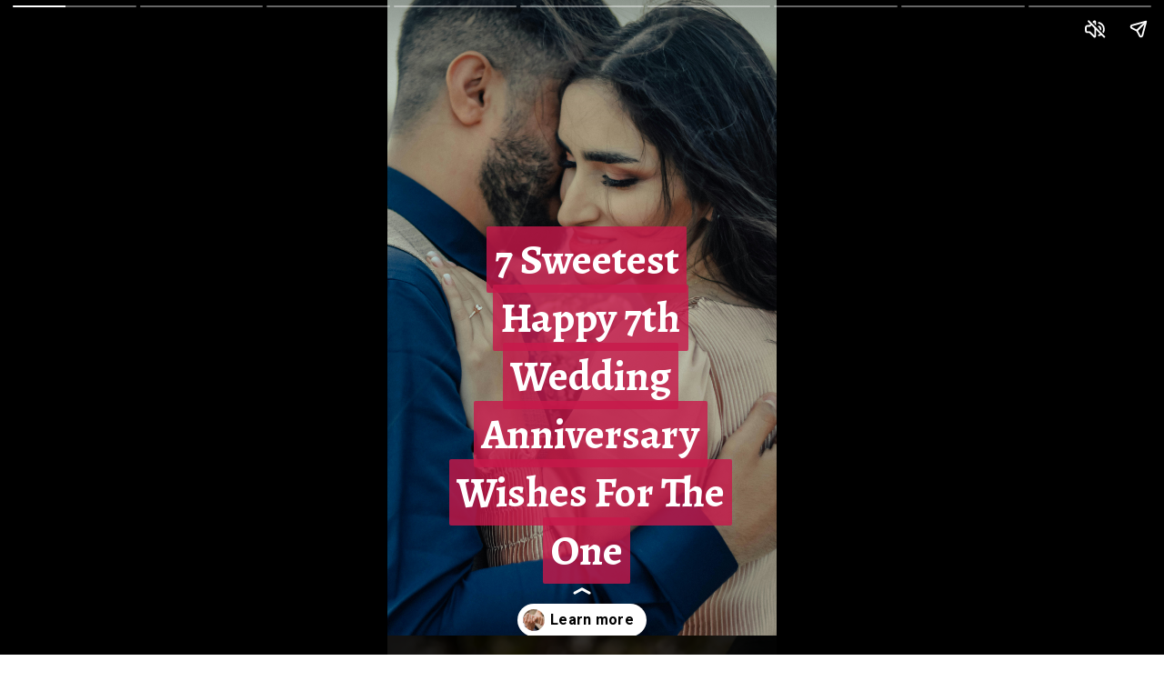

--- FILE ---
content_type: text/html; charset=utf-8
request_url: https://quotement.com/web-stories/7-sweetest-happy-7th-wedding-anniversary-wishes-for-the-one/
body_size: 16874
content:
<!DOCTYPE html>
<html amp="" lang="en-US" transformed="self;v=1" i-amphtml-layout=""><head><meta charset="utf-8"><meta name="viewport" content="width=device-width,minimum-scale=1"><link rel="modulepreload" href="https://cdn.ampproject.org/v0.mjs" as="script" crossorigin="anonymous"><link rel="preconnect" href="https://cdn.ampproject.org"><link rel="preload" as="script" href="https://cdn.ampproject.org/v0/amp-story-1.0.js"><style amp-runtime="" i-amphtml-version="012512221826001">html{overflow-x:hidden!important}html.i-amphtml-fie{height:100%!important;width:100%!important}html:not([amp4ads]),html:not([amp4ads]) body{height:auto!important}html:not([amp4ads]) body{margin:0!important}body{-webkit-text-size-adjust:100%;-moz-text-size-adjust:100%;-ms-text-size-adjust:100%;text-size-adjust:100%}html.i-amphtml-singledoc.i-amphtml-embedded{-ms-touch-action:pan-y pinch-zoom;touch-action:pan-y pinch-zoom}html.i-amphtml-fie>body,html.i-amphtml-singledoc>body{overflow:visible!important}html.i-amphtml-fie:not(.i-amphtml-inabox)>body,html.i-amphtml-singledoc:not(.i-amphtml-inabox)>body{position:relative!important}html.i-amphtml-ios-embed-legacy>body{overflow-x:hidden!important;overflow-y:auto!important;position:absolute!important}html.i-amphtml-ios-embed{overflow-y:auto!important;position:static}#i-amphtml-wrapper{overflow-x:hidden!important;overflow-y:auto!important;position:absolute!important;top:0!important;left:0!important;right:0!important;bottom:0!important;margin:0!important;display:block!important}html.i-amphtml-ios-embed.i-amphtml-ios-overscroll,html.i-amphtml-ios-embed.i-amphtml-ios-overscroll>#i-amphtml-wrapper{-webkit-overflow-scrolling:touch!important}#i-amphtml-wrapper>body{position:relative!important;border-top:1px solid transparent!important}#i-amphtml-wrapper+body{visibility:visible}#i-amphtml-wrapper+body .i-amphtml-lightbox-element,#i-amphtml-wrapper+body[i-amphtml-lightbox]{visibility:hidden}#i-amphtml-wrapper+body[i-amphtml-lightbox] .i-amphtml-lightbox-element{visibility:visible}#i-amphtml-wrapper.i-amphtml-scroll-disabled,.i-amphtml-scroll-disabled{overflow-x:hidden!important;overflow-y:hidden!important}amp-instagram{padding:54px 0px 0px!important;background-color:#fff}amp-iframe iframe{box-sizing:border-box!important}[amp-access][amp-access-hide]{display:none}[subscriptions-dialog],body:not(.i-amphtml-subs-ready) [subscriptions-action],body:not(.i-amphtml-subs-ready) [subscriptions-section]{display:none!important}amp-experiment,amp-live-list>[update]{display:none}amp-list[resizable-children]>.i-amphtml-loading-container.amp-hidden{display:none!important}amp-list [fetch-error],amp-list[load-more] [load-more-button],amp-list[load-more] [load-more-end],amp-list[load-more] [load-more-failed],amp-list[load-more] [load-more-loading]{display:none}amp-list[diffable] div[role=list]{display:block}amp-story-page,amp-story[standalone]{min-height:1px!important;display:block!important;height:100%!important;margin:0!important;padding:0!important;overflow:hidden!important;width:100%!important}amp-story[standalone]{background-color:#000!important;position:relative!important}amp-story-page{background-color:#757575}amp-story .amp-active>div,amp-story .i-amphtml-loader-background{display:none!important}amp-story-page:not(:first-of-type):not([distance]):not([active]){transform:translateY(1000vh)!important}amp-autocomplete{position:relative!important;display:inline-block!important}amp-autocomplete>input,amp-autocomplete>textarea{padding:0.5rem;border:1px solid rgba(0,0,0,.33)}.i-amphtml-autocomplete-results,amp-autocomplete>input,amp-autocomplete>textarea{font-size:1rem;line-height:1.5rem}[amp-fx^=fly-in]{visibility:hidden}amp-script[nodom],amp-script[sandboxed]{position:fixed!important;top:0!important;width:1px!important;height:1px!important;overflow:hidden!important;visibility:hidden}
/*# sourceURL=/css/ampdoc.css*/[hidden]{display:none!important}.i-amphtml-element{display:inline-block}.i-amphtml-blurry-placeholder{transition:opacity 0.3s cubic-bezier(0.0,0.0,0.2,1)!important;pointer-events:none}[layout=nodisplay]:not(.i-amphtml-element){display:none!important}.i-amphtml-layout-fixed,[layout=fixed][width][height]:not(.i-amphtml-layout-fixed){display:inline-block;position:relative}.i-amphtml-layout-responsive,[layout=responsive][width][height]:not(.i-amphtml-layout-responsive),[width][height][heights]:not([layout]):not(.i-amphtml-layout-responsive),[width][height][sizes]:not(img):not([layout]):not(.i-amphtml-layout-responsive){display:block;position:relative}.i-amphtml-layout-intrinsic,[layout=intrinsic][width][height]:not(.i-amphtml-layout-intrinsic){display:inline-block;position:relative;max-width:100%}.i-amphtml-layout-intrinsic .i-amphtml-sizer{max-width:100%}.i-amphtml-intrinsic-sizer{max-width:100%;display:block!important}.i-amphtml-layout-container,.i-amphtml-layout-fixed-height,[layout=container],[layout=fixed-height][height]:not(.i-amphtml-layout-fixed-height){display:block;position:relative}.i-amphtml-layout-fill,.i-amphtml-layout-fill.i-amphtml-notbuilt,[layout=fill]:not(.i-amphtml-layout-fill),body noscript>*{display:block;overflow:hidden!important;position:absolute;top:0;left:0;bottom:0;right:0}body noscript>*{position:absolute!important;width:100%;height:100%;z-index:2}body noscript{display:inline!important}.i-amphtml-layout-flex-item,[layout=flex-item]:not(.i-amphtml-layout-flex-item){display:block;position:relative;-ms-flex:1 1 auto;flex:1 1 auto}.i-amphtml-layout-fluid{position:relative}.i-amphtml-layout-size-defined{overflow:hidden!important}.i-amphtml-layout-awaiting-size{position:absolute!important;top:auto!important;bottom:auto!important}i-amphtml-sizer{display:block!important}@supports (aspect-ratio:1/1){i-amphtml-sizer.i-amphtml-disable-ar{display:none!important}}.i-amphtml-blurry-placeholder,.i-amphtml-fill-content{display:block;height:0;max-height:100%;max-width:100%;min-height:100%;min-width:100%;width:0;margin:auto}.i-amphtml-layout-size-defined .i-amphtml-fill-content{position:absolute;top:0;left:0;bottom:0;right:0}.i-amphtml-replaced-content,.i-amphtml-screen-reader{padding:0!important;border:none!important}.i-amphtml-screen-reader{position:fixed!important;top:0px!important;left:0px!important;width:4px!important;height:4px!important;opacity:0!important;overflow:hidden!important;margin:0!important;display:block!important;visibility:visible!important}.i-amphtml-screen-reader~.i-amphtml-screen-reader{left:8px!important}.i-amphtml-screen-reader~.i-amphtml-screen-reader~.i-amphtml-screen-reader{left:12px!important}.i-amphtml-screen-reader~.i-amphtml-screen-reader~.i-amphtml-screen-reader~.i-amphtml-screen-reader{left:16px!important}.i-amphtml-unresolved{position:relative;overflow:hidden!important}.i-amphtml-select-disabled{-webkit-user-select:none!important;-ms-user-select:none!important;user-select:none!important}.i-amphtml-notbuilt,[layout]:not(.i-amphtml-element),[width][height][heights]:not([layout]):not(.i-amphtml-element),[width][height][sizes]:not(img):not([layout]):not(.i-amphtml-element){position:relative;overflow:hidden!important;color:transparent!important}.i-amphtml-notbuilt:not(.i-amphtml-layout-container)>*,[layout]:not([layout=container]):not(.i-amphtml-element)>*,[width][height][heights]:not([layout]):not(.i-amphtml-element)>*,[width][height][sizes]:not([layout]):not(.i-amphtml-element)>*{display:none}amp-img:not(.i-amphtml-element)[i-amphtml-ssr]>img.i-amphtml-fill-content{display:block}.i-amphtml-notbuilt:not(.i-amphtml-layout-container),[layout]:not([layout=container]):not(.i-amphtml-element),[width][height][heights]:not([layout]):not(.i-amphtml-element),[width][height][sizes]:not(img):not([layout]):not(.i-amphtml-element){color:transparent!important;line-height:0!important}.i-amphtml-ghost{visibility:hidden!important}.i-amphtml-element>[placeholder],[layout]:not(.i-amphtml-element)>[placeholder],[width][height][heights]:not([layout]):not(.i-amphtml-element)>[placeholder],[width][height][sizes]:not([layout]):not(.i-amphtml-element)>[placeholder]{display:block;line-height:normal}.i-amphtml-element>[placeholder].amp-hidden,.i-amphtml-element>[placeholder].hidden{visibility:hidden}.i-amphtml-element:not(.amp-notsupported)>[fallback],.i-amphtml-layout-container>[placeholder].amp-hidden,.i-amphtml-layout-container>[placeholder].hidden{display:none}.i-amphtml-layout-size-defined>[fallback],.i-amphtml-layout-size-defined>[placeholder]{position:absolute!important;top:0!important;left:0!important;right:0!important;bottom:0!important;z-index:1}amp-img[i-amphtml-ssr]:not(.i-amphtml-element)>[placeholder]{z-index:auto}.i-amphtml-notbuilt>[placeholder]{display:block!important}.i-amphtml-hidden-by-media-query{display:none!important}.i-amphtml-element-error{background:red!important;color:#fff!important;position:relative!important}.i-amphtml-element-error:before{content:attr(error-message)}i-amp-scroll-container,i-amphtml-scroll-container{position:absolute;top:0;left:0;right:0;bottom:0;display:block}i-amp-scroll-container.amp-active,i-amphtml-scroll-container.amp-active{overflow:auto;-webkit-overflow-scrolling:touch}.i-amphtml-loading-container{display:block!important;pointer-events:none;z-index:1}.i-amphtml-notbuilt>.i-amphtml-loading-container{display:block!important}.i-amphtml-loading-container.amp-hidden{visibility:hidden}.i-amphtml-element>[overflow]{cursor:pointer;position:relative;z-index:2;visibility:hidden;display:initial;line-height:normal}.i-amphtml-layout-size-defined>[overflow]{position:absolute}.i-amphtml-element>[overflow].amp-visible{visibility:visible}template{display:none!important}.amp-border-box,.amp-border-box *,.amp-border-box :after,.amp-border-box :before{box-sizing:border-box}amp-pixel{display:none!important}amp-analytics,amp-auto-ads,amp-story-auto-ads{position:fixed!important;top:0!important;width:1px!important;height:1px!important;overflow:hidden!important;visibility:hidden}amp-story{visibility:hidden!important}html.i-amphtml-fie>amp-analytics{position:initial!important}[visible-when-invalid]:not(.visible),form [submit-error],form [submit-success],form [submitting]{display:none}amp-accordion{display:block!important}@media (min-width:1px){:where(amp-accordion>section)>:first-child{margin:0;background-color:#efefef;padding-right:20px;border:1px solid #dfdfdf}:where(amp-accordion>section)>:last-child{margin:0}}amp-accordion>section{float:none!important}amp-accordion>section>*{float:none!important;display:block!important;overflow:hidden!important;position:relative!important}amp-accordion,amp-accordion>section{margin:0}amp-accordion:not(.i-amphtml-built)>section>:last-child{display:none!important}amp-accordion:not(.i-amphtml-built)>section[expanded]>:last-child{display:block!important}
/*# sourceURL=/css/ampshared.css*/</style><meta name="amp-story-generator-name" content="Web Stories for WordPress"><meta name="amp-story-generator-version" content="1.42.0"><meta name="robots" content="index, follow, max-image-preview:large, max-snippet:-1, max-video-preview:-1"><meta name="description" content="If you want to send a beautiful happy 7th wedding anniversary to your spouse, make sure to check my list with the cutest wishes to sweep them off their feet."><meta property="og:locale" content="en_US"><meta property="og:type" content="article"><meta property="og:title" content="7 Sweetest Happy 7th Wedding Anniversary Wishes For The One"><meta property="og:description" content="If you want to send a beautiful happy 7th wedding anniversary to your spouse, make sure to check my list with the cutest wishes to sweep them off their feet."><meta property="og:url" content="https://quotement.com/web-stories/7-sweetest-happy-7th-wedding-anniversary-wishes-for-the-one/"><meta property="og:site_name" content="Quotement"><meta property="article:modified_time" content="2023-01-31T12:09:39+00:00"><meta property="og:image" content="https://quotement.com/wp-content/uploads/2022/07/cropped-100-Sweet-Happy-7th-Wedding-Anniversary-Wishes-Quotes.jpg"><meta property="og:image:width" content="640"><meta property="og:image:height" content="853"><meta property="og:image:type" content="image/jpeg"><meta name="twitter:card" content="summary_large_image"><meta name="generator" content="WordPress 6.9"><meta name="msapplication-TileImage" content="https://quotement.com/wp-content/uploads/2025/03/cropped-quotement1-270x270.png"><link rel="preconnect" href="https://fonts.gstatic.com" crossorigin=""><link rel="dns-prefetch" href="https://fonts.gstatic.com"><link href="https://images.unsplash.com/photo-1654413393382-8c7c9e1f32db?ixid=MnwxMzcxOTN8MHwxfHNlYXJjaHw4N3x8aGFwcHklMjBhbm5pdmVyc2FyeXxlbnwwfHx8fDE2NzUxNjU2MzQ&amp;ixlib=rb-4.0.3&amp;fm=jpg&amp;w=4000&amp;h=6000&amp;fit=max" rel="preload" as="image"><link rel="preconnect" href="https://fonts.gstatic.com/" crossorigin=""><script async="" src="https://cdn.ampproject.org/v0.mjs" type="module" crossorigin="anonymous"></script><script async nomodule src="https://cdn.ampproject.org/v0.js" crossorigin="anonymous"></script><script async="" src="https://cdn.ampproject.org/v0/amp-story-1.0.mjs" custom-element="amp-story" type="module" crossorigin="anonymous"></script><script async nomodule src="https://cdn.ampproject.org/v0/amp-story-1.0.js" crossorigin="anonymous" custom-element="amp-story"></script><script src="https://cdn.ampproject.org/v0/amp-story-auto-analytics-0.1.mjs" async="" custom-element="amp-story-auto-analytics" type="module" crossorigin="anonymous"></script><script async nomodule src="https://cdn.ampproject.org/v0/amp-story-auto-analytics-0.1.js" crossorigin="anonymous" custom-element="amp-story-auto-analytics"></script><link rel="icon" href="https://quotement.com/wp-content/uploads/2025/03/cropped-quotement1-32x32.png" sizes="32x32"><link rel="icon" href="https://quotement.com/wp-content/uploads/2025/03/cropped-quotement1-192x192.png" sizes="192x192"><link href="https://fonts.googleapis.com/css2?display=swap&amp;family=Alegreya%3Awght%40400%3B700&amp;family=Roboto%3Awght%40700" rel="stylesheet"><style amp-custom="">h1,h2{font-weight:normal}amp-story-page{background-color:#131516}amp-story-grid-layer{overflow:visible}@media (max-aspect-ratio: 9 / 16){@media (min-aspect-ratio: 320 / 678){amp-story-grid-layer.grid-layer{margin-top:calc(( 100% / .5625 - 100% / .66666666666667 ) / 2)}}}.page-fullbleed-area,.page-background-overlay-area{position:absolute;overflow:hidden;width:100%;left:0;height:calc(1.1851851851852 * 100%);top:calc(( 1 - 1.1851851851852 ) * 100% / 2)}.element-overlay-area{position:absolute;width:100%;height:100%;top:0;left:0}.page-safe-area{overflow:visible;position:absolute;top:0;bottom:0;left:0;right:0;width:100%;height:calc(.84375 * 100%);margin:auto 0}.mask{position:absolute;overflow:hidden}.fill{position:absolute;top:0;left:0;right:0;bottom:0;margin:0}@media (prefers-reduced-motion: no-preference){.animation-wrapper{opacity:var(--initial-opacity);transform:var(--initial-transform)}}._72d5ab7{background-color:#0c2640}._6120891{position:absolute;pointer-events:none;left:0;top:-9.25926%;width:100%;height:118.51852%;opacity:1}._89d52dd{pointer-events:initial;width:100%;height:100%;display:block;position:absolute;top:0;left:0;z-index:0}._411385a{position:absolute;width:118.51852%;height:100%;left:-9.25926%;top:0%}._fbddcb8{position:absolute;pointer-events:none;left:11.8932%;top:32.8479%;width:76.69903%;height:61.32686%;opacity:1}._f9a8f67{pointer-events:initial;width:100%;height:100%;display:block;position:absolute;top:0;left:0;z-index:0;border-radius:.63291139240506% .63291139240506% .63291139240506% .63291139240506%/.52770448548813% .52770448548813% .52770448548813% .52770448548813%}._a4df0e7{white-space:pre-line;overflow-wrap:break-word;word-break:break-word;margin:0;font-family:"Alegreya",serif;font-size:.728155em;line-height:calc(1.2em + .17777808296311em);text-align:center;padding:0;color:#000;background-color:rgba(201,24,74,.8);background:none}._bcb6eb4{display:block;position:relative;left:0;top:0;margin:1.1463607594937% 0;-webkit-box-decoration-break:clone;box-decoration-break:clone}._03e39d8{background-color:rgba(201,24,74,.8);-webkit-box-decoration-break:clone;box-decoration-break:clone;position:relative;padding:1.2658227848101% 2.5316455696203%;text-align:center;border-radius:2px 2px 2px 2px;color:transparent}._47e5cc9{font-weight:700}._290ca68{white-space:pre-line;overflow-wrap:break-word;word-break:break-word;margin:0;font-family:"Alegreya",serif;font-size:.728155em;line-height:calc(1.2em + .17777808296311em);text-align:center;padding:0;color:#000;background-color:rgba(201,24,74,.8);background:none;position:absolute;top:0;left:0;right:0}._1219612{background-color:rgba(201,24,74,.8);-webkit-box-decoration-break:clone;box-decoration-break:clone;position:relative;padding:1.2658227848101% 2.5316455696203%;text-align:center;border-radius:2px 2px 2px 2px;background:none}._14af73e{font-weight:700;color:#fff}._010be37{background-color:#8c7359}._254c3af{width:100%;height:100%;display:block;position:absolute;top:0;left:0}._6074d88{position:absolute;width:118.57814%;height:100%;left:-9.28907%;top:0%}._dddc6ba{background-image:radial-gradient(ellipse 67% 67%,rgba(0,0,0,0) 0%,rgba(0,0,0,.7) 100%)}._adc7a6e{position:absolute;pointer-events:none;left:11.8932%;top:19.09385%;width:76.69903%;height:62.13592%;opacity:1}._df3c7ea{width:100%;height:100%;display:block;position:absolute;top:0;left:0;--initial-opacity:0;--initial-transform:rotate(-540deg) scale(.1)}._94e2be2{pointer-events:initial;width:100%;height:100%;display:block;position:absolute;top:0;left:0;z-index:0;border-radius:.63291139240506% .63291139240506% .63291139240506% .63291139240506%/.52083333333333% .52083333333333% .52083333333333% .52083333333333%}._a21174f{white-space:pre-line;overflow-wrap:break-word;word-break:break-word;margin:.89161392405063% 0;font-family:"Alegreya",serif;font-size:.566343em;line-height:1.2;text-align:center;padding:0;color:#000}._4bbb41a{color:#fff}._dbdba4f{background-color:#f3f3f3}._b719289{position:absolute;width:118.53134%;height:100%;left:-9.26567%;top:0%}._e2cdad4{position:absolute;pointer-events:none;left:-5.58252%;top:36.24595%;width:111.16505%;height:72.49191%;transform:rotate(43deg);opacity:1}._462857a{width:100%;height:100%;display:block;position:absolute;top:0;left:0;--initial-opacity:1;--initial-transform:rotate(-43deg) translate3d(-94.97817%,0px,0) rotate(43deg)}._f1b8042{width:100%;height:100%;display:block;position:absolute;top:0;left:0;--initial-opacity:1;--initial-transform:rotate(-43deg) rotateZ(-180deg) rotate(43deg)}._454c63b{pointer-events:initial;width:100%;height:100%;display:block;position:absolute;top:0;left:0;z-index:0;clip-path:url("#el-8fbe1742-9234-48d8-a316-79ab404d1d42");-webkit-clip-path:url("#el-8fbe1742-9234-48d8-a316-79ab404d1d42")}._67d367b{background-color:#ffcc4a;will-change:transform}._19a28ef{position:absolute;pointer-events:none;left:11.65049%;top:53.39806%;width:76.94175%;height:41.74757%;opacity:1}._6d12ba8{pointer-events:initial;width:100%;height:100%;display:block;position:absolute;top:0;left:0;z-index:0;border-radius:.63091482649842% .63091482649842% .63091482649842% .63091482649842%/.77519379844961% .77519379844961% .77519379844961% .77519379844961%}._5bd90c1{white-space:pre-line;overflow-wrap:break-word;word-break:break-word;margin:.88880126182965% 0;font-family:"Alegreya",serif;font-size:.566343em;line-height:1.2;text-align:center;padding:0;color:#000}._8636df8{background-color:#a67359}._18b0a32{position:absolute;pointer-events:none;left:13.83495%;top:26.69903%;width:77.6699%;height:65.69579%;opacity:1}._75da10d{width:100%;height:100%;display:block;position:absolute;top:0;left:0;--initial-opacity:0;--initial-transform:none}._e13f98a{width:100%;height:100%;display:block;position:absolute;top:0;left:0;--initial-opacity:1;--initial-transform:translate3d(0px,125.6705%,0)}._fd80ca8{pointer-events:initial;width:100%;height:100%;display:block;position:absolute;top:0;left:0;z-index:0;border-radius:.625% .625% .625% .625%/.49261083743842% .49261083743842% .49261083743842% .49261083743842%}._0b6bc9b{white-space:pre-line;overflow-wrap:break-word;word-break:break-word;margin:0;font-family:"Alegreya",serif;font-size:.566343em;line-height:calc(1.2em + .22857173126533em);text-align:center;padding:0;color:#000;background-color:rgba(224,170,255,.7);background:none}._8f1be82{display:block;position:relative;left:0;top:0;margin:.88046875% 0;-webkit-box-decoration-break:clone;box-decoration-break:clone}._cabe6e5{background-color:rgba(224,170,255,.7);-webkit-box-decoration-break:clone;box-decoration-break:clone;position:relative;padding:1.25% 2.5%;text-align:center;border-radius:2px 2px 2px 2px;color:transparent}._077a7c0{white-space:pre-line;overflow-wrap:break-word;word-break:break-word;margin:0;font-family:"Alegreya",serif;font-size:.566343em;line-height:calc(1.2em + .22857173126533em);text-align:center;padding:0;color:#000;background-color:rgba(224,170,255,.7);background:none;position:absolute;top:0;left:0;right:0}._7f9e14b{background-color:rgba(224,170,255,.7);-webkit-box-decoration-break:clone;box-decoration-break:clone;position:relative;padding:1.25% 2.5%;text-align:center;border-radius:2px 2px 2px 2px;background:none}._073e5c5{background-color:#a6a6a6}._794de27{position:absolute;width:118.53064%;height:100%;left:-9.26532%;top:0%}._a6ac560{position:absolute;pointer-events:none;left:-11.16505%;top:28.9644%;width:117.96117%;height:74.91909%;transform:rotate(311deg);opacity:1}._0e24ce0{width:100%;height:100%;display:block;position:absolute;top:0;left:0;--initial-opacity:1;--initial-transform:rotate(-311deg) translate3d(-90.53498%,0px,0) rotate(311deg)}._29eac33{width:100%;height:100%;display:block;position:absolute;top:0;left:0;--initial-opacity:1;--initial-transform:rotate(-311deg) rotateZ(-180deg) rotate(311deg)}._d353732{pointer-events:initial;width:100%;height:100%;display:block;position:absolute;top:0;left:0;z-index:0;clip-path:url("#el-4f1bd986-4267-44e0-b768-87e205e84a02");-webkit-clip-path:url("#el-4f1bd986-4267-44e0-b768-87e205e84a02")}._9722ab4{background-color:#c1d3aa;will-change:transform}._5c33f7a{position:absolute;pointer-events:none;left:11.40777%;top:31.87702%;width:76.21359%;height:62.13592%;opacity:1}._8418307{pointer-events:initial;width:100%;height:100%;display:block;position:absolute;top:0;left:0;z-index:0;border-radius:.63694267515924% .63694267515924% .63694267515924% .63694267515924%/.52083333333333% .52083333333333% .52083333333333% .52083333333333%}._8916f51{white-space:pre-line;overflow-wrap:break-word;word-break:break-word;margin:.89729299363057% 0;font-family:"Alegreya",serif;font-size:.566343em;line-height:1.2;text-align:center;padding:0;color:#000}._7ecc767{background-color:#d9d9d9}._f0c8e08{background-image:linear-gradient(.5turn,rgba(0,0,0,0) 0%,rgba(0,0,0,.7) 100%)}._3545355{position:absolute;pointer-events:none;left:11.65049%;top:22.16828%;width:76.69903%;height:55.33981%;opacity:1}._c865d02{pointer-events:initial;width:100%;height:100%;display:block;position:absolute;top:0;left:0;z-index:0;border-radius:.63291139240506% .63291139240506% .63291139240506% .63291139240506%/.58479532163743% .58479532163743% .58479532163743% .58479532163743%}._a0c7ad2{position:absolute;width:266.66667%;height:100%;left:-83.33334%;top:0%}._527e3ef{position:absolute;pointer-events:none;left:11.8932%;top:14.88673%;width:76.94175%;height:70.22654%;opacity:1}._c924485{width:100%;height:100%;display:block;position:absolute;top:0;left:0;--initial-opacity:1;--initial-transform:translate3d(0px,134.383%,0)}._fae29f4{pointer-events:initial;width:100%;height:100%;display:block;position:absolute;top:0;left:0;z-index:0;border-radius:.63091482649842% .63091482649842% .63091482649842% .63091482649842%/.46082949308756% .46082949308756% .46082949308756% .46082949308756%;background-clip:content-box;background-color:rgba(139,94,52,.8)}._1e0f7ad{white-space:pre-line;overflow-wrap:break-word;word-break:break-word;margin:.88880126182965% 0;font-family:"Alegreya",serif;font-size:.566343em;line-height:1.2;text-align:center;padding:1.2618296529968% 2.5236593059937%;color:#000}._f720bd1{background-color:#737373}._01f8b0f{position:absolute;pointer-events:none;left:11.8932%;top:2.10356%;width:76.94175%;height:89.96764%;opacity:1}._7989c52{width:100%;height:100%;display:block;position:absolute;top:0;left:0;--initial-opacity:1;--initial-transform:scale(1)}._ecc9727{pointer-events:initial;width:100%;height:100%;display:block;position:absolute;top:0;left:0;z-index:0;border-radius:.63091482649842% .63091482649842% .63091482649842% .63091482649842%/.35971223021583% .35971223021583% .35971223021583% .35971223021583%}._8813448{white-space:pre-line;overflow-wrap:break-word;word-break:break-word;margin:0;font-family:"Alegreya",serif;font-size:.566343em;line-height:calc(1.2em + .22857173126533em);text-align:center;padding:0;color:#000;background-color:rgba(196,169,175,.8);background:none}._eb08b6d{display:block;position:relative;left:0;top:0;margin:.88880126182965% 0;-webkit-box-decoration-break:clone;box-decoration-break:clone}._37f3b41{background-color:rgba(196,169,175,.8);-webkit-box-decoration-break:clone;box-decoration-break:clone;position:relative;padding:1.2618296529968% 2.5236593059937%;text-align:center;border-radius:2px 2px 2px 2px;color:transparent}._63c65ee{white-space:pre-line;overflow-wrap:break-word;word-break:break-word;margin:0;font-family:"Alegreya",serif;font-size:.566343em;line-height:calc(1.2em + .22857173126533em);text-align:center;padding:0;color:#000;background-color:rgba(196,169,175,.8);background:none;position:absolute;top:0;left:0;right:0}._8fb66c7{background-color:rgba(196,169,175,.8);-webkit-box-decoration-break:clone;box-decoration-break:clone;position:relative;padding:1.2618296529968% 2.5236593059937%;text-align:center;border-radius:2px 2px 2px 2px;background:none}._7716724{background-color:#262626}._7c2c416{position:absolute;width:118.52942%;height:100%;left:-9.26471%;top:0%}._65842a9{position:absolute;pointer-events:none;left:11.40777%;top:51.45631%;width:76.21359%;height:33.65696%;opacity:1}._86658b4{pointer-events:initial;width:100%;height:100%;display:block;position:absolute;top:0;left:0;z-index:0;border-radius:.63694267515924% .63694267515924% .63694267515924% .63694267515924%/.96153846153846% .96153846153846% .96153846153846% .96153846153846%}._1c1c96a{white-space:pre-line;overflow-wrap:break-word;word-break:break-word;margin:-.15674761146497% 0;font-family:"Roboto","Helvetica Neue","Helvetica",sans-serif;font-size:.566343em;line-height:1.2;text-align:center;padding:0;color:#000}._df41d69{font-weight:700;font-style:italic;color:#fff}._c45a77e{position:absolute;pointer-events:none;left:16.26214%;top:84.78964%;width:23.78641%;height:4.53074%;transform:rotate(31deg);opacity:1}._25a5434{display:block;position:absolute;top:0;height:100%;width:auto}

/*# sourceURL=amp-custom.css */</style><link rel="alternate" type="application/rss+xml" title="Quotement » Feed" href="https://quotement.com/feed/"><link rel="alternate" type="application/rss+xml" title="Quotement » Comments Feed" href="https://quotement.com/comments/feed/"><link rel="alternate" type="application/rss+xml" title="Quotement » Stories Feed" href="https://quotement.com/web-stories/feed/"><title>7 Sweetest Happy 7th Wedding Anniversary Wishes For The One - Quotement</title><link rel="canonical" href="https://quotement.com/web-stories/7-sweetest-happy-7th-wedding-anniversary-wishes-for-the-one/"><script type="application/ld+json" class="yoast-schema-graph">{"@context":"https://schema.org","@graph":[{"@type":"Article","@id":"https://quotement.com/web-stories/7-sweetest-happy-7th-wedding-anniversary-wishes-for-the-one/#article","isPartOf":{"@id":"https://quotement.com/web-stories/7-sweetest-happy-7th-wedding-anniversary-wishes-for-the-one/"},"author":{"name":"Kirsten Hill","@id":"https://quotement.com/#/schema/person/e18816a3bbc2233b39c82e4e9d384763"},"headline":"7 Sweetest Happy 7th Wedding Anniversary Wishes For The One","datePublished":"2023-01-31T12:09:37+00:00","dateModified":"2023-01-31T12:09:39+00:00","mainEntityOfPage":{"@id":"https://quotement.com/web-stories/7-sweetest-happy-7th-wedding-anniversary-wishes-for-the-one/"},"wordCount":346,"publisher":{"@id":"https://quotement.com/#organization"},"image":{"@id":"https://quotement.com/web-stories/7-sweetest-happy-7th-wedding-anniversary-wishes-for-the-one/#primaryimage"},"thumbnailUrl":"https://quotement.com/wp-content/uploads/2022/07/cropped-100-Sweet-Happy-7th-Wedding-Anniversary-Wishes-Quotes.jpg","inLanguage":"en-US"},{"@type":"WebPage","@id":"https://quotement.com/web-stories/7-sweetest-happy-7th-wedding-anniversary-wishes-for-the-one/","url":"https://quotement.com/web-stories/7-sweetest-happy-7th-wedding-anniversary-wishes-for-the-one/","name":"7 Sweetest Happy 7th Wedding Anniversary Wishes For The One - Quotement","isPartOf":{"@id":"https://quotement.com/#website"},"primaryImageOfPage":{"@id":"https://quotement.com/web-stories/7-sweetest-happy-7th-wedding-anniversary-wishes-for-the-one/#primaryimage"},"image":{"@id":"https://quotement.com/web-stories/7-sweetest-happy-7th-wedding-anniversary-wishes-for-the-one/#primaryimage"},"thumbnailUrl":"https://quotement.com/wp-content/uploads/2022/07/cropped-100-Sweet-Happy-7th-Wedding-Anniversary-Wishes-Quotes.jpg","datePublished":"2023-01-31T12:09:37+00:00","dateModified":"2023-01-31T12:09:39+00:00","breadcrumb":{"@id":"https://quotement.com/web-stories/7-sweetest-happy-7th-wedding-anniversary-wishes-for-the-one/#breadcrumb"},"inLanguage":"en-US","potentialAction":[{"@type":"ReadAction","target":["https://quotement.com/web-stories/7-sweetest-happy-7th-wedding-anniversary-wishes-for-the-one/"]}]},{"@type":"ImageObject","inLanguage":"en-US","@id":"https://quotement.com/web-stories/7-sweetest-happy-7th-wedding-anniversary-wishes-for-the-one/#primaryimage","url":"https://quotement.com/wp-content/uploads/2022/07/cropped-100-Sweet-Happy-7th-Wedding-Anniversary-Wishes-Quotes.jpg","contentUrl":"https://quotement.com/wp-content/uploads/2022/07/cropped-100-Sweet-Happy-7th-Wedding-Anniversary-Wishes-Quotes.jpg","width":640,"height":853,"caption":"married couple with wedding rings"},{"@type":"BreadcrumbList","@id":"https://quotement.com/web-stories/7-sweetest-happy-7th-wedding-anniversary-wishes-for-the-one/#breadcrumb","itemListElement":[{"@type":"ListItem","position":1,"name":"Home","item":"https://quotement.com/"},{"@type":"ListItem","position":2,"name":"Stories","item":"https://quotement.com/web-stories/"},{"@type":"ListItem","position":3,"name":"7 Sweetest Happy 7th Wedding Anniversary Wishes For The One"}]},{"@type":"WebSite","@id":"https://quotement.com/#website","url":"https://quotement.com/","name":"Quotement","description":"Living well, rooted in simple joys.","publisher":{"@id":"https://quotement.com/#organization"},"potentialAction":[{"@type":"SearchAction","target":{"@type":"EntryPoint","urlTemplate":"https://quotement.com/?s={search_term_string}"},"query-input":{"@type":"PropertyValueSpecification","valueRequired":true,"valueName":"search_term_string"}}],"inLanguage":"en-US"},{"@type":"Organization","@id":"https://quotement.com/#organization","name":"Quotement","url":"https://quotement.com/","logo":{"@type":"ImageObject","inLanguage":"en-US","@id":"https://quotement.com/#/schema/logo/image/","url":"https://quotement.com/wp-content/uploads/2022/05/Quotement-logo.png","contentUrl":"https://quotement.com/wp-content/uploads/2022/05/Quotement-logo.png","width":500,"height":500,"caption":"Quotement"},"image":{"@id":"https://quotement.com/#/schema/logo/image/"}},{"@type":"Person","@id":"https://quotement.com/#/schema/person/e18816a3bbc2233b39c82e4e9d384763","name":"Kirsten Hill","image":{"@type":"ImageObject","inLanguage":"en-US","@id":"https://quotement.com/#/schema/person/image/","url":"https://secure.gravatar.com/avatar/1f36f4ba731297799f6e7dd42bb1c9a6181ac4560d39a7dd082360f7212a6925?s=96&d=mm&r=g","contentUrl":"https://secure.gravatar.com/avatar/1f36f4ba731297799f6e7dd42bb1c9a6181ac4560d39a7dd082360f7212a6925?s=96&d=mm&r=g","caption":"Kirsten Hill"},"description":"Kirsten is in love with life and she shows it through her words. She believes that words hold a special power and can unlock the deepest emotions within us.","url":"https://quotement.com/author/kirsten/"}]}</script><link rel="https://api.w.org/" href="https://quotement.com/wp-json/"><link rel="alternate" title="JSON" type="application/json" href="https://quotement.com/wp-json/web-stories/v1/web-story/24312"><link rel="EditURI" type="application/rsd+xml" title="RSD" href="https://quotement.com/xmlrpc.php?rsd"><link rel="prev" title="Top 10 Perfect Captions For Black Dress" href="https://quotement.com/web-stories/top-10-perfect-captions-for-black-dress/"><link rel="next" title="10 Best Dinner Captions For Instagram You Shouldn’t Miss" href="https://quotement.com/web-stories/10-best-dinner-captions-for-instagram-you-shouldnt-miss/"><link rel="shortlink" href="https://quotement.com/?p=24312"><link rel="alternate" title="oEmbed (JSON)" type="application/json+oembed" href="https://quotement.com/wp-json/oembed/1.0/embed?url=https%3A%2F%2Fquotement.com%2Fweb-stories%2F7-sweetest-happy-7th-wedding-anniversary-wishes-for-the-one%2F"><link rel="alternate" title="oEmbed (XML)" type="text/xml+oembed" href="https://quotement.com/wp-json/oembed/1.0/embed?url=https%3A%2F%2Fquotement.com%2Fweb-stories%2F7-sweetest-happy-7th-wedding-anniversary-wishes-for-the-one%2F&amp;format=xml"><link rel="apple-touch-icon" href="https://quotement.com/wp-content/uploads/2025/03/cropped-quotement1-180x180.png"><script amp-onerror="">document.querySelector("script[src*='/v0.js']").onerror=function(){document.querySelector('style[amp-boilerplate]').textContent=''}</script><style amp-boilerplate="">body{-webkit-animation:-amp-start 8s steps(1,end) 0s 1 normal both;-moz-animation:-amp-start 8s steps(1,end) 0s 1 normal both;-ms-animation:-amp-start 8s steps(1,end) 0s 1 normal both;animation:-amp-start 8s steps(1,end) 0s 1 normal both}@-webkit-keyframes -amp-start{from{visibility:hidden}to{visibility:visible}}@-moz-keyframes -amp-start{from{visibility:hidden}to{visibility:visible}}@-ms-keyframes -amp-start{from{visibility:hidden}to{visibility:visible}}@-o-keyframes -amp-start{from{visibility:hidden}to{visibility:visible}}@keyframes -amp-start{from{visibility:hidden}to{visibility:visible}}</style><noscript><style amp-boilerplate="">body{-webkit-animation:none;-moz-animation:none;-ms-animation:none;animation:none}</style></noscript><link rel="stylesheet" amp-extension="amp-story" href="https://cdn.ampproject.org/v0/amp-story-1.0.css"><script amp-story-dvh-polyfill="">"use strict";if(!self.CSS||!CSS.supports||!CSS.supports("height:1dvh")){function e(){document.documentElement.style.setProperty("--story-dvh",innerHeight/100+"px","important")}addEventListener("resize",e,{passive:!0}),e()}</script></head><body><amp-story standalone="" publisher="Quotement" publisher-logo-src="https://quotement.com/wp-content/uploads/2022/05/cropped-Quotement-logo.png" title="7 Sweetest Happy 7th Wedding Anniversary Wishes For The One" poster-portrait-src="https://quotement.com/wp-content/uploads/2022/07/cropped-100-Sweet-Happy-7th-Wedding-Anniversary-Wishes-Quotes.jpg" background-audio="https://quotement.com/wp-content/uploads/2023/01/Good-Vibes-Luke-Bergs-LiQWYD-No-Copyright-Music.mp3" class="i-amphtml-layout-container" i-amphtml-layout="container"><amp-story-page id="40279caf-cdd6-4e63-b5cb-2beb847e9ce2" auto-advance-after="7s" class="i-amphtml-layout-container" i-amphtml-layout="container"><amp-story-grid-layer template="vertical" aspect-ratio="412:618" class="grid-layer i-amphtml-layout-container" i-amphtml-layout="container" style="--aspect-ratio:412/618;"><div class="_72d5ab7 page-fullbleed-area"><div class="page-safe-area"><div class="_6120891"><div class="_89d52dd mask" id="el-41d9aba9-fc38-4cb5-9a29-d3e660257863"><div data-leaf-element="true" class="_411385a"><amp-img layout="fill" src="https://images.unsplash.com/photo-1654413393382-8c7c9e1f32db?ixid=MnwxMzcxOTN8MHwxfHNlYXJjaHw4N3x8aGFwcHklMjBhbm5pdmVyc2FyeXxlbnwwfHx8fDE2NzUxNjU2MzQ&amp;ixlib=rb-4.0.3&amp;fm=jpg&amp;w=4000&amp;h=6000&amp;fit=max" alt="media/unsplash:WzVOs9fMoKs" srcset="https://images.unsplash.com/photo-1654413393382-8c7c9e1f32db?ixid=MnwxMzcxOTN8MHwxfHNlYXJjaHw4N3x8aGFwcHklMjBhbm5pdmVyc2FyeXxlbnwwfHx8fDE2NzUxNjU2MzQ&amp;ixlib=rb-4.0.3&amp;fm=jpg&amp;w=4000&amp;h=6000&amp;fit=max 4000w, https://images.unsplash.com/photo-1654413393382-8c7c9e1f32db?ixid=MnwxMzcxOTN8MHwxfHNlYXJjaHw4N3x8aGFwcHklMjBhbm5pdmVyc2FyeXxlbnwwfHx8fDE2NzUxNjU2MzQ&amp;ixlib=rb-4.0.3&amp;fm=jpg&amp;w=3200&amp;h=4800&amp;fit=max 3200w, https://images.unsplash.com/photo-1654413393382-8c7c9e1f32db?ixid=MnwxMzcxOTN8MHwxfHNlYXJjaHw4N3x8aGFwcHklMjBhbm5pdmVyc2FyeXxlbnwwfHx8fDE2NzUxNjU2MzQ&amp;ixlib=rb-4.0.3&amp;fm=jpg&amp;w=2400&amp;h=3600&amp;fit=max 2400w, https://images.unsplash.com/photo-1654413393382-8c7c9e1f32db?ixid=MnwxMzcxOTN8MHwxfHNlYXJjaHw4N3x8aGFwcHklMjBhbm5pdmVyc2FyeXxlbnwwfHx8fDE2NzUxNjU2MzQ&amp;ixlib=rb-4.0.3&amp;fm=jpg&amp;w=1600&amp;h=2400&amp;fit=max 1600w, https://images.unsplash.com/photo-1654413393382-8c7c9e1f32db?ixid=MnwxMzcxOTN8MHwxfHNlYXJjaHw4N3x8aGFwcHklMjBhbm5pdmVyc2FyeXxlbnwwfHx8fDE2NzUxNjU2MzQ&amp;ixlib=rb-4.0.3&amp;fm=jpg&amp;w=800&amp;h=1200&amp;fit=max 800w, https://images.unsplash.com/photo-1654413393382-8c7c9e1f32db?ixid=MnwxMzcxOTN8MHwxfHNlYXJjaHw4N3x8aGFwcHklMjBhbm5pdmVyc2FyeXxlbnwwfHx8fDE2NzUxNjU2MzQ&amp;ixlib=rb-4.0.3&amp;fm=jpg&amp;w=340&amp;h=510&amp;fit=max 340w" sizes="(min-width: 1024px) 53vh, 119vw" disable-inline-width="true" class="i-amphtml-layout-fill i-amphtml-layout-size-defined" i-amphtml-layout="fill"></amp-img></div></div></div></div></div></amp-story-grid-layer><amp-story-grid-layer template="vertical" aspect-ratio="412:618" class="grid-layer i-amphtml-layout-container" i-amphtml-layout="container" style="--aspect-ratio:412/618;"><div class="page-fullbleed-area"><div class="page-safe-area"><div class="_fbddcb8"><div id="el-3ccd81bc-73ba-4631-9a2b-72d6290e83ef" class="_f9a8f67"><h1 class="_a4df0e7 fill text-wrapper"><span class="_bcb6eb4"><span class="_03e39d8"><span class="_47e5cc9">7 Sweetest Happy 7th Wedding Anniversary Wishes For The One</span></span></span></h1><h1 class="_290ca68 fill text-wrapper" aria-hidden="true"><span class="_bcb6eb4"><span class="_1219612"><span class="_14af73e">7 Sweetest Happy 7th Wedding Anniversary Wishes For The One</span></span></span></h1></div></div></div></div></amp-story-grid-layer><amp-story-page-outlink layout="nodisplay" cta-image="https://quotement.com/wp-content/uploads/2022/07/100-Sweet-Happy-7th-Wedding-Anniversary-Wishes-Quotes.jpg" class="i-amphtml-layout-nodisplay" hidden="hidden" i-amphtml-layout="nodisplay"><a href="https://quotement.com/happy-7th-wedding-anniversary/" target="_blank">Learn more</a></amp-story-page-outlink></amp-story-page><amp-story-page id="290d1200-c117-46c8-aa55-68677487cb64" auto-advance-after="7s" class="i-amphtml-layout-container" i-amphtml-layout="container"><amp-story-animation layout="nodisplay" trigger="visibility" class="i-amphtml-layout-nodisplay" hidden="hidden" i-amphtml-layout="nodisplay"><script type="application/json">[{"selector":"#anim-c491ee01-4706-4e91-842c-6c26fea9c6e0","keyframes":{"transform":["rotate(-540deg) scale(0.1)","none"],"opacity":[0,1]},"delay":0,"duration":1000,"fill":"both","iterations":1}]</script></amp-story-animation><amp-story-animation layout="nodisplay" trigger="visibility" class="i-amphtml-layout-nodisplay" hidden="hidden" i-amphtml-layout="nodisplay"><script type="application/json">[{"selector":"#anim-4e4f8da5-4752-41a1-baf3-792a21b6dfaa [data-leaf-element=\"true\"]","keyframes":{"transform":["translate3d(7.8337101513764065%, 0, 0)","translate3d(0%, 0, 0)"]},"delay":0,"duration":2000,"easing":"cubic-bezier(.3,0,.55,1)","fill":"both"}]</script></amp-story-animation><amp-story-grid-layer template="vertical" aspect-ratio="412:618" class="grid-layer i-amphtml-layout-container" i-amphtml-layout="container" style="--aspect-ratio:412/618;"><div class="_010be37 page-fullbleed-area"><div class="page-safe-area"><div class="_6120891"><div id="anim-4e4f8da5-4752-41a1-baf3-792a21b6dfaa" class="_254c3af animation-wrapper"><div class="_89d52dd mask" id="el-e554a425-8e7d-4e89-9a92-cdda4a7fee75"><div data-leaf-element="true" class="_6074d88"><amp-img layout="fill" src="https://images.unsplash.com/photo-1602830919209-0b3f9cd4b17a?ixid=MnwxMzcxOTN8MHwxfHNlYXJjaHw1fHxoYW5kcyUyMGhvbGRpbmd8ZW58MHx8fHwxNjc1MTY1NzUy&amp;ixlib=rb-4.0.3&amp;fm=jpg&amp;w=5304&amp;h=7952&amp;fit=max" alt="person in blue and white floral shirt holding hands" srcset="https://images.unsplash.com/photo-1602830919209-0b3f9cd4b17a?ixid=MnwxMzcxOTN8MHwxfHNlYXJjaHw1fHxoYW5kcyUyMGhvbGRpbmd8ZW58MHx8fHwxNjc1MTY1NzUy&amp;ixlib=rb-4.0.3&amp;fm=jpg&amp;w=5304&amp;h=7952&amp;fit=max 5304w, https://images.unsplash.com/photo-1602830919209-0b3f9cd4b17a?ixid=MnwxMzcxOTN8MHwxfHNlYXJjaHw1fHxoYW5kcyUyMGhvbGRpbmd8ZW58MHx8fHwxNjc1MTY1NzUy&amp;ixlib=rb-4.0.3&amp;fm=jpg&amp;w=4243&amp;h=6361&amp;fit=max 4243w, https://images.unsplash.com/photo-1602830919209-0b3f9cd4b17a?ixid=MnwxMzcxOTN8MHwxfHNlYXJjaHw1fHxoYW5kcyUyMGhvbGRpbmd8ZW58MHx8fHwxNjc1MTY1NzUy&amp;ixlib=rb-4.0.3&amp;fm=jpg&amp;w=3182&amp;h=4771&amp;fit=max 3182w, https://images.unsplash.com/photo-1602830919209-0b3f9cd4b17a?ixid=MnwxMzcxOTN8MHwxfHNlYXJjaHw1fHxoYW5kcyUyMGhvbGRpbmd8ZW58MHx8fHwxNjc1MTY1NzUy&amp;ixlib=rb-4.0.3&amp;fm=jpg&amp;w=2121&amp;h=3180&amp;fit=max 2121w, https://images.unsplash.com/photo-1602830919209-0b3f9cd4b17a?ixid=MnwxMzcxOTN8MHwxfHNlYXJjaHw1fHxoYW5kcyUyMGhvbGRpbmd8ZW58MHx8fHwxNjc1MTY1NzUy&amp;ixlib=rb-4.0.3&amp;fm=jpg&amp;w=1060&amp;h=1589&amp;fit=max 1060w, https://images.unsplash.com/photo-1602830919209-0b3f9cd4b17a?ixid=MnwxMzcxOTN8MHwxfHNlYXJjaHw1fHxoYW5kcyUyMGhvbGRpbmd8ZW58MHx8fHwxNjc1MTY1NzUy&amp;ixlib=rb-4.0.3&amp;fm=jpg&amp;w=340&amp;h=510&amp;fit=max 340w" sizes="(min-width: 1024px) 53vh, 119vw" disable-inline-width="true" class="i-amphtml-layout-fill i-amphtml-layout-size-defined" i-amphtml-layout="fill"></amp-img></div><div class="_dddc6ba element-overlay-area"></div></div></div></div><div class="_dddc6ba page-background-overlay-area"></div></div></div></amp-story-grid-layer><amp-story-grid-layer template="vertical" aspect-ratio="412:618" class="grid-layer i-amphtml-layout-container" i-amphtml-layout="container" style="--aspect-ratio:412/618;"><div class="page-fullbleed-area"><div class="page-safe-area"><div class="_adc7a6e"><div id="anim-c491ee01-4706-4e91-842c-6c26fea9c6e0" class="_df3c7ea animation-wrapper"><div id="el-2f50c56d-0f96-45be-a261-a3184ab32838" class="_94e2be2"><h2 class="_a21174f fill text-wrapper"><span><span class="_4bbb41a">“Thank you for letting me know what true love is and what happiness is. I am grateful that God made you my soulmate. Happy 7th anniversary, my beautiful.”</span></span></h2></div></div></div></div></div></amp-story-grid-layer><amp-story-page-outlink layout="nodisplay" cta-image="https://quotement.com/wp-content/uploads/2022/07/100-Sweet-Happy-7th-Wedding-Anniversary-Wishes-Quotes.jpg" class="i-amphtml-layout-nodisplay" hidden="hidden" i-amphtml-layout="nodisplay"><a href="https://quotement.com/happy-7th-wedding-anniversary/" target="_blank">Learn more</a></amp-story-page-outlink></amp-story-page><amp-story-page id="2a434f85-9940-4c88-818d-3fccf380909c" auto-advance-after="7s" class="i-amphtml-layout-container" i-amphtml-layout="container"><amp-story-animation layout="nodisplay" trigger="visibility" class="i-amphtml-layout-nodisplay" hidden="hidden" i-amphtml-layout="nodisplay"><script type="application/json">[{"selector":"#anim-87b14b98-30c1-469c-8a7a-57bea339b0be","keyframes":{"transform":["rotate(-43deg) translate3d(-94.97817%, 0px, 0) rotate(43deg)","rotate(-43deg) translate3d(0px, 0px, 0) rotate(43deg)"]},"delay":0,"duration":1000,"easing":"cubic-bezier(.2, 0, .8, 1)","fill":"both"}]</script></amp-story-animation><amp-story-animation layout="nodisplay" trigger="visibility" class="i-amphtml-layout-nodisplay" hidden="hidden" i-amphtml-layout="nodisplay"><script type="application/json">[{"selector":"#anim-ddf9e984-a152-4c6e-9768-14682aded9d5","keyframes":{"transform":["rotate(-43deg) rotateZ(-180deg) rotate(43deg)","rotate(-43deg) rotateZ(0deg) rotate(43deg)"]},"delay":0,"duration":1000,"easing":"cubic-bezier(.2, 0, .5, 1)","fill":"forwards"}]</script></amp-story-animation><amp-story-animation layout="nodisplay" trigger="visibility" class="i-amphtml-layout-nodisplay" hidden="hidden" i-amphtml-layout="nodisplay"><script type="application/json">[{"selector":"#anim-8ed3ceb0-29f2-45b7-be12-920a0fab610f [data-leaf-element=\"true\"]","keyframes":{"transform":["translate3d(7.817061047960318%, 0, 0)","translate3d(0%, 0, 0)"]},"delay":0,"duration":2000,"easing":"cubic-bezier(.3,0,.55,1)","fill":"both"}]</script></amp-story-animation><amp-story-grid-layer template="vertical" aspect-ratio="412:618" class="grid-layer i-amphtml-layout-container" i-amphtml-layout="container" style="--aspect-ratio:412/618;"><div class="_dbdba4f page-fullbleed-area"><div class="page-safe-area"><div class="_6120891"><div id="anim-8ed3ceb0-29f2-45b7-be12-920a0fab610f" class="_254c3af animation-wrapper"><div class="_89d52dd mask" id="el-4c01306c-f38b-47a9-93c4-8707f712bfd5"><div data-leaf-element="true" class="_b719289"><amp-img layout="fill" src="https://images.unsplash.com/photo-1516588742049-ef4b65b346b8?ixid=MnwxMzcxOTN8MHwxfHNlYXJjaHwyfHxjb3VwbGUlMjBodWdnaW5nfGVufDB8fHx8MTY3NTE2NTg1Mg&amp;ixlib=rb-4.0.3&amp;fm=jpg&amp;w=3083&amp;h=4624&amp;fit=max" alt="man hugging woman on seashore" srcset="https://images.unsplash.com/photo-1516588742049-ef4b65b346b8?ixid=MnwxMzcxOTN8MHwxfHNlYXJjaHwyfHxjb3VwbGUlMjBodWdnaW5nfGVufDB8fHx8MTY3NTE2NTg1Mg&amp;ixlib=rb-4.0.3&amp;fm=jpg&amp;w=3083&amp;h=4624&amp;fit=max 3083w, https://images.unsplash.com/photo-1516588742049-ef4b65b346b8?ixid=MnwxMzcxOTN8MHwxfHNlYXJjaHwyfHxjb3VwbGUlMjBodWdnaW5nfGVufDB8fHx8MTY3NTE2NTg1Mg&amp;ixlib=rb-4.0.3&amp;fm=jpg&amp;w=2466&amp;h=3699&amp;fit=max 2466w, https://images.unsplash.com/photo-1516588742049-ef4b65b346b8?ixid=MnwxMzcxOTN8MHwxfHNlYXJjaHwyfHxjb3VwbGUlMjBodWdnaW5nfGVufDB8fHx8MTY3NTE2NTg1Mg&amp;ixlib=rb-4.0.3&amp;fm=jpg&amp;w=1849&amp;h=2773&amp;fit=max 1849w, https://images.unsplash.com/photo-1516588742049-ef4b65b346b8?ixid=MnwxMzcxOTN8MHwxfHNlYXJjaHwyfHxjb3VwbGUlMjBodWdnaW5nfGVufDB8fHx8MTY3NTE2NTg1Mg&amp;ixlib=rb-4.0.3&amp;fm=jpg&amp;w=1233&amp;h=1849&amp;fit=max 1233w, https://images.unsplash.com/photo-1516588742049-ef4b65b346b8?ixid=MnwxMzcxOTN8MHwxfHNlYXJjaHwyfHxjb3VwbGUlMjBodWdnaW5nfGVufDB8fHx8MTY3NTE2NTg1Mg&amp;ixlib=rb-4.0.3&amp;fm=jpg&amp;w=616&amp;h=924&amp;fit=max 616w, https://images.unsplash.com/photo-1516588742049-ef4b65b346b8?ixid=MnwxMzcxOTN8MHwxfHNlYXJjaHwyfHxjb3VwbGUlMjBodWdnaW5nfGVufDB8fHx8MTY3NTE2NTg1Mg&amp;ixlib=rb-4.0.3&amp;fm=jpg&amp;w=340&amp;h=510&amp;fit=max 340w" sizes="(min-width: 1024px) 53vh, 119vw" disable-inline-width="true" class="i-amphtml-layout-fill i-amphtml-layout-size-defined" i-amphtml-layout="fill"></amp-img></div></div></div></div></div></div></amp-story-grid-layer><amp-story-grid-layer template="vertical" aspect-ratio="412:618" class="grid-layer i-amphtml-layout-container" i-amphtml-layout="container" style="--aspect-ratio:412/618;"><div class="page-fullbleed-area"><div class="page-safe-area"><div class="_e2cdad4"><div id="anim-87b14b98-30c1-469c-8a7a-57bea339b0be" class="_462857a animation-wrapper"><div id="anim-ddf9e984-a152-4c6e-9768-14682aded9d5" class="_f1b8042 animation-wrapper"><div class="_454c63b mask"><svg width="0" height="0"><defs><clippath id="el-8fbe1742-9234-48d8-a316-79ab404d1d42" transform="scale(1 1.01704694)" clippathunits="objectBoundingBox"><path d="M 0.157040 , 0.886024 C 0.081227 , 0.837803 , 0.030944 , 0.761733 , 0.009541 , 0.687983 c -0.023724 -0.081485 -0.006704 -0.152140 , 0.084580 -0.190562 c 0.095152 -0.039969 , 0.144404 -0.089479 , 0.182568 -0.125322 c 0.069108 -0.064724 , 0.073749 -0.121196 , 0.101857 -0.181795 c 0.021919 -0.047189 , 0.063950 -0.091542 , 0.161939 -0.142084 c 0.095926 -0.049510 , 0.175090 -0.063693 , 0.240330 -0.028623 c 0.056730 , 0.030428 , 0.102114 , 0.097473 , 0.142341 , 0.194172 c 0.025529 , 0.060598 , 0.044611 , 0.135121 , 0.065498 , 0.222537 c 0.016503 , 0.070139 , 0.014183 , 0.134605 -0.004126 , 0.194430 c -0.019082 , 0.062919 -0.045900 , 0.125580 -0.096699 , 0.172254 c -0.047705 , 0.043837 -0.119907 , 0.065498 -0.190046 , 0.091542 c -0.069881 , 0.025786 -0.122744 , 0.055441 -0.173801 , 0.068076 c -0.072976 , 0.017793 -0.134348 , 0.028107 -0.193914 , 0.014956 C 0.276173 , 0.965188 , 0.224342 , 0.928314 , 0.157040 , 0.886024 z" /></clippath></defs></svg><div class="_67d367b fill"></div></div></div></div></div><div class="_19a28ef"><div id="el-b2134777-8167-4207-8732-00e19935c862" class="_6d12ba8"><h2 class="_5bd90c1 fill text-wrapper"><span>“Happy 7 years to my much better half and for standing by my moments of both tears and laughter in our life together.”</span></h2></div></div></div></div></amp-story-grid-layer><amp-story-page-outlink layout="nodisplay" cta-image="https://quotement.com/wp-content/uploads/2022/07/100-Sweet-Happy-7th-Wedding-Anniversary-Wishes-Quotes.jpg" class="i-amphtml-layout-nodisplay" hidden="hidden" i-amphtml-layout="nodisplay"><a href="https://quotement.com/happy-7th-wedding-anniversary/" target="_blank">Learn more</a></amp-story-page-outlink></amp-story-page><amp-story-page id="f4148672-3d71-4163-a48a-580de2e17614" auto-advance-after="7s" class="i-amphtml-layout-container" i-amphtml-layout="container"><amp-story-animation layout="nodisplay" trigger="visibility" class="i-amphtml-layout-nodisplay" hidden="hidden" i-amphtml-layout="nodisplay"><script type="application/json">[{"selector":"#anim-55755e74-e97f-4e52-ab1d-70f01256ddcd [data-leaf-element=\"true\"]","keyframes":{"transform":["translate3d(-7.812499744007886%, 0, 0) translate(-25%, 0%) scale(1.5)","translate3d(0%, 0, 0) translate(0%, 0%) scale(1)"]},"delay":0,"duration":2000,"fill":"forwards"}]</script></amp-story-animation><amp-story-animation layout="nodisplay" trigger="visibility" class="i-amphtml-layout-nodisplay" hidden="hidden" i-amphtml-layout="nodisplay"><script type="application/json">[{"selector":"#anim-0a33806f-c649-43ad-a8af-da6c2a025364","keyframes":{"opacity":[0,1]},"delay":0,"duration":600,"easing":"cubic-bezier(0.2, 0.6, 0.0, 1)","fill":"both"}]</script></amp-story-animation><amp-story-animation layout="nodisplay" trigger="visibility" class="i-amphtml-layout-nodisplay" hidden="hidden" i-amphtml-layout="nodisplay"><script type="application/json">[{"selector":"#anim-47c2d7c0-338d-4d3b-bb85-337ef30792cf","keyframes":{"transform":["translate3d(0px, 125.67050%, 0)","translate3d(0px, 0px, 0)"]},"delay":0,"duration":600,"easing":"cubic-bezier(0.2, 0.6, 0.0, 1)","fill":"both"}]</script></amp-story-animation><amp-story-grid-layer template="vertical" aspect-ratio="412:618" class="grid-layer i-amphtml-layout-container" i-amphtml-layout="container" style="--aspect-ratio:412/618;"><div class="_8636df8 page-fullbleed-area"><div class="page-safe-area"><div class="_6120891"><div id="anim-55755e74-e97f-4e52-ab1d-70f01256ddcd" class="_254c3af animation-wrapper"><div class="_89d52dd mask" id="el-9b47b3a8-a103-4d9a-b816-4749718fb621"><div data-leaf-element="true" class="_411385a"><amp-img layout="fill" src="https://images.unsplash.com/photo-1525206809752-65312b959c88?ixid=MnwxMzcxOTN8MHwxfHNlYXJjaHw2fHxjb3VwbGUlMjBodWdnaW5nfGVufDB8fHx8MTY3NTE2NTg1Mg&amp;ixlib=rb-4.0.3&amp;fm=jpg&amp;w=3456&amp;h=5184&amp;fit=max" alt="a woman stares into a man's eyes lovingly" srcset="https://images.unsplash.com/photo-1525206809752-65312b959c88?ixid=MnwxMzcxOTN8MHwxfHNlYXJjaHw2fHxjb3VwbGUlMjBodWdnaW5nfGVufDB8fHx8MTY3NTE2NTg1Mg&amp;ixlib=rb-4.0.3&amp;fm=jpg&amp;w=3456&amp;h=5184&amp;fit=max 3456w, https://images.unsplash.com/photo-1525206809752-65312b959c88?ixid=MnwxMzcxOTN8MHwxfHNlYXJjaHw2fHxjb3VwbGUlMjBodWdnaW5nfGVufDB8fHx8MTY3NTE2NTg1Mg&amp;ixlib=rb-4.0.3&amp;fm=jpg&amp;w=2764&amp;h=4146&amp;fit=max 2764w, https://images.unsplash.com/photo-1525206809752-65312b959c88?ixid=MnwxMzcxOTN8MHwxfHNlYXJjaHw2fHxjb3VwbGUlMjBodWdnaW5nfGVufDB8fHx8MTY3NTE2NTg1Mg&amp;ixlib=rb-4.0.3&amp;fm=jpg&amp;w=2073&amp;h=3110&amp;fit=max 2073w, https://images.unsplash.com/photo-1525206809752-65312b959c88?ixid=MnwxMzcxOTN8MHwxfHNlYXJjaHw2fHxjb3VwbGUlMjBodWdnaW5nfGVufDB8fHx8MTY3NTE2NTg1Mg&amp;ixlib=rb-4.0.3&amp;fm=jpg&amp;w=1382&amp;h=2073&amp;fit=max 1382w, https://images.unsplash.com/photo-1525206809752-65312b959c88?ixid=MnwxMzcxOTN8MHwxfHNlYXJjaHw2fHxjb3VwbGUlMjBodWdnaW5nfGVufDB8fHx8MTY3NTE2NTg1Mg&amp;ixlib=rb-4.0.3&amp;fm=jpg&amp;w=691&amp;h=1037&amp;fit=max 691w, https://images.unsplash.com/photo-1525206809752-65312b959c88?ixid=MnwxMzcxOTN8MHwxfHNlYXJjaHw2fHxjb3VwbGUlMjBodWdnaW5nfGVufDB8fHx8MTY3NTE2NTg1Mg&amp;ixlib=rb-4.0.3&amp;fm=jpg&amp;w=340&amp;h=510&amp;fit=max 340w" sizes="(min-width: 1024px) 53vh, 119vw" disable-inline-width="true" class="i-amphtml-layout-fill i-amphtml-layout-size-defined" i-amphtml-layout="fill"></amp-img></div></div></div></div></div></div></amp-story-grid-layer><amp-story-grid-layer template="vertical" aspect-ratio="412:618" class="grid-layer i-amphtml-layout-container" i-amphtml-layout="container" style="--aspect-ratio:412/618;"><div class="page-fullbleed-area"><div class="page-safe-area"><div class="_18b0a32"><div id="anim-0a33806f-c649-43ad-a8af-da6c2a025364" class="_75da10d animation-wrapper"><div id="anim-47c2d7c0-338d-4d3b-bb85-337ef30792cf" class="_e13f98a animation-wrapper"><div id="el-30620bb6-902d-4e9a-b833-ad46249726e5" class="_fd80ca8"><h2 class="_0b6bc9b fill text-wrapper"><span class="_8f1be82"><span class="_cabe6e5">“Thanks for the goals and dreams you’ve helped to make a reality. I love you more than you know. Happy seven-year anniversary, my one and only.”</span></span></h2><h2 class="_077a7c0 fill text-wrapper" aria-hidden="true"><span class="_8f1be82"><span class="_7f9e14b">“Thanks for the goals and dreams you’ve helped to make a reality. I love you more than you know. Happy seven-year anniversary, my one and only.”</span></span></h2></div></div></div></div></div></div></amp-story-grid-layer><amp-story-page-outlink layout="nodisplay" cta-image="https://quotement.com/wp-content/uploads/2022/07/100-Sweet-Happy-7th-Wedding-Anniversary-Wishes-Quotes.jpg" class="i-amphtml-layout-nodisplay" hidden="hidden" i-amphtml-layout="nodisplay"><a href="https://quotement.com/happy-7th-wedding-anniversary/" target="_blank">Learn more</a></amp-story-page-outlink></amp-story-page><amp-story-page id="fe75cb72-106a-4450-bec0-4a3694473baf" auto-advance-after="7s" class="i-amphtml-layout-container" i-amphtml-layout="container"><amp-story-animation layout="nodisplay" trigger="visibility" class="i-amphtml-layout-nodisplay" hidden="hidden" i-amphtml-layout="nodisplay"><script type="application/json">[{"selector":"#anim-2f7881d7-401f-4cb9-9ebd-4934515e2c31","keyframes":{"transform":["rotate(-311deg) translate3d(-90.53498%, 0px, 0) rotate(311deg)","rotate(-311deg) translate3d(0px, 0px, 0) rotate(311deg)"]},"delay":0,"duration":1000,"easing":"cubic-bezier(.2, 0, .8, 1)","fill":"both"}]</script></amp-story-animation><amp-story-animation layout="nodisplay" trigger="visibility" class="i-amphtml-layout-nodisplay" hidden="hidden" i-amphtml-layout="nodisplay"><script type="application/json">[{"selector":"#anim-b86aab68-3fac-4c90-94ab-be8b670d0ea5","keyframes":{"transform":["rotate(-311deg) rotateZ(-180deg) rotate(311deg)","rotate(-311deg) rotateZ(0deg) rotate(311deg)"]},"delay":0,"duration":1000,"easing":"cubic-bezier(.2, 0, .5, 1)","fill":"forwards"}]</script></amp-story-animation><amp-story-animation layout="nodisplay" trigger="visibility" class="i-amphtml-layout-nodisplay" hidden="hidden" i-amphtml-layout="nodisplay"><script type="application/json">[{"selector":"#anim-35a19e0c-8ac8-443c-ad6c-871ce9a41763 [data-leaf-element=\"true\"]","keyframes":{"transform":["translate3d(7.816812071540953%, 0, 0)","translate3d(0%, 0, 0)"]},"delay":0,"duration":2000,"easing":"cubic-bezier(.3,0,.55,1)","fill":"both"}]</script></amp-story-animation><amp-story-grid-layer template="vertical" aspect-ratio="412:618" class="grid-layer i-amphtml-layout-container" i-amphtml-layout="container" style="--aspect-ratio:412/618;"><div class="_073e5c5 page-fullbleed-area"><div class="page-safe-area"><div class="_6120891"><div id="anim-35a19e0c-8ac8-443c-ad6c-871ce9a41763" class="_254c3af animation-wrapper"><div class="_89d52dd mask" id="el-c423fee7-2c4a-4278-a4b1-f1f9d1a62b4d"><div data-leaf-element="true" class="_794de27"><amp-img layout="fill" src="https://images.unsplash.com/photo-1604881990409-b9f246db39da?ixid=MnwxMzcxOTN8MHwxfHNlYXJjaHw5fHxjb3VwbGUlMjBodWdnaW5nfGVufDB8fHx8MTY3NTE2NTg1Mg&amp;ixlib=rb-4.0.3&amp;fm=jpg&amp;w=3261&amp;h=4891&amp;fit=max" alt="person in black long sleeve shirt holding white ceramic mug" srcset="https://images.unsplash.com/photo-1604881990409-b9f246db39da?ixid=MnwxMzcxOTN8MHwxfHNlYXJjaHw5fHxjb3VwbGUlMjBodWdnaW5nfGVufDB8fHx8MTY3NTE2NTg1Mg&amp;ixlib=rb-4.0.3&amp;fm=jpg&amp;w=3261&amp;h=4891&amp;fit=max 3261w, https://images.unsplash.com/photo-1604881990409-b9f246db39da?ixid=MnwxMzcxOTN8MHwxfHNlYXJjaHw5fHxjb3VwbGUlMjBodWdnaW5nfGVufDB8fHx8MTY3NTE2NTg1Mg&amp;ixlib=rb-4.0.3&amp;fm=jpg&amp;w=2608&amp;h=3912&amp;fit=max 2608w, https://images.unsplash.com/photo-1604881990409-b9f246db39da?ixid=MnwxMzcxOTN8MHwxfHNlYXJjaHw5fHxjb3VwbGUlMjBodWdnaW5nfGVufDB8fHx8MTY3NTE2NTg1Mg&amp;ixlib=rb-4.0.3&amp;fm=jpg&amp;w=1956&amp;h=2934&amp;fit=max 1956w, https://images.unsplash.com/photo-1604881990409-b9f246db39da?ixid=MnwxMzcxOTN8MHwxfHNlYXJjaHw5fHxjb3VwbGUlMjBodWdnaW5nfGVufDB8fHx8MTY3NTE2NTg1Mg&amp;ixlib=rb-4.0.3&amp;fm=jpg&amp;w=1304&amp;h=1956&amp;fit=max 1304w, https://images.unsplash.com/photo-1604881990409-b9f246db39da?ixid=MnwxMzcxOTN8MHwxfHNlYXJjaHw5fHxjb3VwbGUlMjBodWdnaW5nfGVufDB8fHx8MTY3NTE2NTg1Mg&amp;ixlib=rb-4.0.3&amp;fm=jpg&amp;w=652&amp;h=978&amp;fit=max 652w, https://images.unsplash.com/photo-1604881990409-b9f246db39da?ixid=MnwxMzcxOTN8MHwxfHNlYXJjaHw5fHxjb3VwbGUlMjBodWdnaW5nfGVufDB8fHx8MTY3NTE2NTg1Mg&amp;ixlib=rb-4.0.3&amp;fm=jpg&amp;w=340&amp;h=510&amp;fit=max 340w" sizes="(min-width: 1024px) 53vh, 119vw" disable-inline-width="true" class="i-amphtml-layout-fill i-amphtml-layout-size-defined" i-amphtml-layout="fill"></amp-img></div></div></div></div></div></div></amp-story-grid-layer><amp-story-grid-layer template="vertical" aspect-ratio="412:618" class="grid-layer i-amphtml-layout-container" i-amphtml-layout="container" style="--aspect-ratio:412/618;"><div class="page-fullbleed-area"><div class="page-safe-area"><div class="_a6ac560"><div id="anim-2f7881d7-401f-4cb9-9ebd-4934515e2c31" class="_0e24ce0 animation-wrapper"><div id="anim-b86aab68-3fac-4c90-94ab-be8b670d0ea5" class="_29eac33 animation-wrapper"><div class="_d353732 mask"><svg width="0" height="0"><defs><clippath id="el-4f1bd986-4267-44e0-b768-87e205e84a02" transform="scale(1 1.04561993)" clippathunits="objectBoundingBox"><path d="M 0.989829 , 0.233137 C 0.935760 -0.017398 , 0.663544 , 0.008298 , 0.544165 , 0.000000 C 0.259101 , 0.020878 , 0.182281 , 0.213330 , 0.029443 , 0.604122 c -0.153105 , 0.391060 , 0.334315 , 0.384101 , 0.461456 , 0.317719 c 0.071734 -0.037473 , 0.283726 -0.132227 , 0.327623 -0.167827 C 0.862687 , 0.718415 , 1.044165 , 0.483940 , 0.989829 , 0.233137 z" /></clippath></defs></svg><div class="_9722ab4 fill"></div></div></div></div></div><div class="_5c33f7a"><div id="el-9f97c748-f558-40e9-bd9c-0948e98a5a46" class="_8418307"><h2 class="_8916f51 fill text-wrapper"><span>“It feels like it was only yesterday that we first met, and yet, seven years later, we’ve weathered the storms and are as strong as ever. I love you, honey. Happy anniversary.”</span></h2></div></div></div></div></amp-story-grid-layer><amp-story-page-outlink layout="nodisplay" cta-image="https://quotement.com/wp-content/uploads/2022/07/100-Sweet-Happy-7th-Wedding-Anniversary-Wishes-Quotes.jpg" class="i-amphtml-layout-nodisplay" hidden="hidden" i-amphtml-layout="nodisplay"><a href="https://quotement.com/happy-7th-wedding-anniversary/" target="_blank">Learn more</a></amp-story-page-outlink></amp-story-page><amp-story-page id="ef9eacce-dfc1-4512-848c-cc009db74795" auto-advance-after="7s" class="i-amphtml-layout-container" i-amphtml-layout="container"><amp-story-animation layout="nodisplay" trigger="visibility" class="i-amphtml-layout-nodisplay" hidden="hidden" i-amphtml-layout="nodisplay"><script type="application/json">[{"selector":"#anim-019485ee-902a-4a7e-ba5b-399f4e737928 [data-leaf-element=\"true\"]","keyframes":{"transform":["translate(0%, 0%) scale(1.5)","translate(0%, 0%) scale(1)"]},"delay":0,"duration":2000,"easing":"cubic-bezier(.3,0,.55,1)","fill":"forwards"}]</script></amp-story-animation><amp-story-animation layout="nodisplay" trigger="visibility" class="i-amphtml-layout-nodisplay" hidden="hidden" i-amphtml-layout="nodisplay"><script type="application/json">[{"selector":"#anim-3f09a1a8-a7cd-4b94-a8d4-8f0fa11e5265","keyframes":{"transform":["rotate(-540deg) scale(0.1)","none"],"opacity":[0,1]},"delay":0,"duration":1000,"fill":"both","iterations":1}]</script></amp-story-animation><amp-story-grid-layer template="vertical" aspect-ratio="412:618" class="grid-layer i-amphtml-layout-container" i-amphtml-layout="container" style="--aspect-ratio:412/618;"><div class="_7ecc767 page-fullbleed-area"><div class="page-safe-area"><div class="_6120891"><div id="anim-019485ee-902a-4a7e-ba5b-399f4e737928" class="_254c3af animation-wrapper"><div class="_89d52dd mask" id="el-7c3d7a52-1f04-40ed-a9a3-9c8ef5456ac0"><div data-leaf-element="true" class="_411385a"><amp-img layout="fill" src="https://images.unsplash.com/photo-1563808599481-34a342e44508?ixid=MnwxMzcxOTN8MHwxfHNlYXJjaHwxNXx8Y291cGxlJTIwaHVnZ2luZ3xlbnwwfHx8fDE2NzUxNjU4NTI&amp;ixlib=rb-4.0.3&amp;fm=jpg&amp;w=2000&amp;h=3000&amp;fit=max" alt="couple standing on dock" srcset="https://images.unsplash.com/photo-1563808599481-34a342e44508?ixid=MnwxMzcxOTN8MHwxfHNlYXJjaHwxNXx8Y291cGxlJTIwaHVnZ2luZ3xlbnwwfHx8fDE2NzUxNjU4NTI&amp;ixlib=rb-4.0.3&amp;fm=jpg&amp;w=2000&amp;h=3000&amp;fit=max 2000w, https://images.unsplash.com/photo-1563808599481-34a342e44508?ixid=MnwxMzcxOTN8MHwxfHNlYXJjaHwxNXx8Y291cGxlJTIwaHVnZ2luZ3xlbnwwfHx8fDE2NzUxNjU4NTI&amp;ixlib=rb-4.0.3&amp;fm=jpg&amp;w=1600&amp;h=2400&amp;fit=max 1600w, https://images.unsplash.com/photo-1563808599481-34a342e44508?ixid=MnwxMzcxOTN8MHwxfHNlYXJjaHwxNXx8Y291cGxlJTIwaHVnZ2luZ3xlbnwwfHx8fDE2NzUxNjU4NTI&amp;ixlib=rb-4.0.3&amp;fm=jpg&amp;w=1200&amp;h=1800&amp;fit=max 1200w, https://images.unsplash.com/photo-1563808599481-34a342e44508?ixid=MnwxMzcxOTN8MHwxfHNlYXJjaHwxNXx8Y291cGxlJTIwaHVnZ2luZ3xlbnwwfHx8fDE2NzUxNjU4NTI&amp;ixlib=rb-4.0.3&amp;fm=jpg&amp;w=800&amp;h=1200&amp;fit=max 800w, https://images.unsplash.com/photo-1563808599481-34a342e44508?ixid=MnwxMzcxOTN8MHwxfHNlYXJjaHwxNXx8Y291cGxlJTIwaHVnZ2luZ3xlbnwwfHx8fDE2NzUxNjU4NTI&amp;ixlib=rb-4.0.3&amp;fm=jpg&amp;w=400&amp;h=600&amp;fit=max 400w, https://images.unsplash.com/photo-1563808599481-34a342e44508?ixid=MnwxMzcxOTN8MHwxfHNlYXJjaHwxNXx8Y291cGxlJTIwaHVnZ2luZ3xlbnwwfHx8fDE2NzUxNjU4NTI&amp;ixlib=rb-4.0.3&amp;fm=jpg&amp;w=340&amp;h=510&amp;fit=max 340w" sizes="(min-width: 1024px) 53vh, 119vw" disable-inline-width="true" class="i-amphtml-layout-fill i-amphtml-layout-size-defined" i-amphtml-layout="fill"></amp-img></div><div class="_f0c8e08 element-overlay-area"></div></div></div></div><div class="_f0c8e08 page-background-overlay-area"></div></div></div></amp-story-grid-layer><amp-story-grid-layer template="vertical" aspect-ratio="412:618" class="grid-layer i-amphtml-layout-container" i-amphtml-layout="container" style="--aspect-ratio:412/618;"><div class="page-fullbleed-area"><div class="page-safe-area"><div class="_3545355"><div id="anim-3f09a1a8-a7cd-4b94-a8d4-8f0fa11e5265" class="_df3c7ea animation-wrapper"><div id="el-b6246a9b-7817-4887-a034-dd4d51c44459" class="_c865d02"><h2 class="_a21174f fill text-wrapper"><span><span class="_4bbb41a"> “We defied the odds – they said we wouldn’t make it, and look at us now. All seven years later, our love grows greater each day. Happy anniversary, my love.”</span></span></h2></div></div></div></div></div></amp-story-grid-layer><amp-story-page-outlink layout="nodisplay" cta-image="https://quotement.com/wp-content/uploads/2022/07/100-Sweet-Happy-7th-Wedding-Anniversary-Wishes-Quotes.jpg" class="i-amphtml-layout-nodisplay" hidden="hidden" i-amphtml-layout="nodisplay"><a href="https://quotement.com/happy-7th-wedding-anniversary/" target="_blank">Learn more</a></amp-story-page-outlink></amp-story-page><amp-story-page id="e095db5e-6679-427d-bf23-117424e9d49c" auto-advance-after="7s" class="i-amphtml-layout-container" i-amphtml-layout="container"><amp-story-animation layout="nodisplay" trigger="visibility" class="i-amphtml-layout-nodisplay" hidden="hidden" i-amphtml-layout="nodisplay"><script type="application/json">[{"selector":"#anim-c7d449de-d011-4c8e-8c38-1d453dceb53b [data-leaf-element=\"true\"]","keyframes":{"transform":["translate3d(31.249999886225726%, 0, 0)","translate3d(0%, 0, 0)"]},"delay":0,"duration":2000,"easing":"cubic-bezier(.3,0,.55,1)","fill":"both"}]</script></amp-story-animation><amp-story-animation layout="nodisplay" trigger="visibility" class="i-amphtml-layout-nodisplay" hidden="hidden" i-amphtml-layout="nodisplay"><script type="application/json">[{"selector":"#anim-c3306135-0d94-44dc-910a-b0679479ead7","keyframes":{"opacity":[0,1]},"delay":0,"duration":600,"easing":"cubic-bezier(0.2, 0.6, 0.0, 1)","fill":"both"}]</script></amp-story-animation><amp-story-animation layout="nodisplay" trigger="visibility" class="i-amphtml-layout-nodisplay" hidden="hidden" i-amphtml-layout="nodisplay"><script type="application/json">[{"selector":"#anim-db2a9e13-d8c7-40df-8a80-d74391c5c81d","keyframes":{"transform":["translate3d(0px, 134.38300%, 0)","translate3d(0px, 0px, 0)"]},"delay":0,"duration":600,"easing":"cubic-bezier(0.2, 0.6, 0.0, 1)","fill":"both"}]</script></amp-story-animation><amp-story-grid-layer template="vertical" aspect-ratio="412:618" class="grid-layer i-amphtml-layout-container" i-amphtml-layout="container" style="--aspect-ratio:412/618;"><div class="_7ecc767 page-fullbleed-area"><div class="page-safe-area"><div class="_6120891"><div id="anim-c7d449de-d011-4c8e-8c38-1d453dceb53b" class="_254c3af animation-wrapper"><div class="_89d52dd mask" id="el-ce6e8b1a-51ff-4be2-b321-73729491ae7e"><div data-leaf-element="true" class="_a0c7ad2"><amp-img layout="fill" src="https://images.unsplash.com/photo-1613840280525-f4b766f8925b?ixid=MnwxMzcxOTN8MHwxfHNlYXJjaHw0MHx8Y291cGxlJTIwaHVnZ2luZ3xlbnwwfHx8fDE2NzUxNjYyNDI&amp;ixlib=rb-4.0.3&amp;fm=jpg&amp;w=5184&amp;h=3456&amp;fit=max" alt="woman in white dress and brown hat standing on green grass field during daytime" srcset="https://images.unsplash.com/photo-1613840280525-f4b766f8925b?ixid=MnwxMzcxOTN8MHwxfHNlYXJjaHw0MHx8Y291cGxlJTIwaHVnZ2luZ3xlbnwwfHx8fDE2NzUxNjYyNDI&amp;ixlib=rb-4.0.3&amp;fm=jpg&amp;w=5184&amp;h=3456&amp;fit=max 5184w, https://images.unsplash.com/photo-1613840280525-f4b766f8925b?ixid=MnwxMzcxOTN8MHwxfHNlYXJjaHw0MHx8Y291cGxlJTIwaHVnZ2luZ3xlbnwwfHx8fDE2NzUxNjYyNDI&amp;ixlib=rb-4.0.3&amp;fm=jpg&amp;w=4147&amp;h=2765&amp;fit=max 4147w, https://images.unsplash.com/photo-1613840280525-f4b766f8925b?ixid=MnwxMzcxOTN8MHwxfHNlYXJjaHw0MHx8Y291cGxlJTIwaHVnZ2luZ3xlbnwwfHx8fDE2NzUxNjYyNDI&amp;ixlib=rb-4.0.3&amp;fm=jpg&amp;w=3110&amp;h=2073&amp;fit=max 3110w, https://images.unsplash.com/photo-1613840280525-f4b766f8925b?ixid=MnwxMzcxOTN8MHwxfHNlYXJjaHw0MHx8Y291cGxlJTIwaHVnZ2luZ3xlbnwwfHx8fDE2NzUxNjYyNDI&amp;ixlib=rb-4.0.3&amp;fm=jpg&amp;w=2073&amp;h=1382&amp;fit=max 2073w, https://images.unsplash.com/photo-1613840280525-f4b766f8925b?ixid=MnwxMzcxOTN8MHwxfHNlYXJjaHw0MHx8Y291cGxlJTIwaHVnZ2luZ3xlbnwwfHx8fDE2NzUxNjYyNDI&amp;ixlib=rb-4.0.3&amp;fm=jpg&amp;w=1036&amp;h=691&amp;fit=max 1036w, https://images.unsplash.com/photo-1613840280525-f4b766f8925b?ixid=MnwxMzcxOTN8MHwxfHNlYXJjaHw0MHx8Y291cGxlJTIwaHVnZ2luZ3xlbnwwfHx8fDE2NzUxNjYyNDI&amp;ixlib=rb-4.0.3&amp;fm=jpg&amp;w=340&amp;h=227&amp;fit=max 340w" sizes="(min-width: 1024px) 120vh, 267vw" disable-inline-width="true" class="i-amphtml-layout-fill i-amphtml-layout-size-defined" i-amphtml-layout="fill"></amp-img></div></div></div></div></div></div></amp-story-grid-layer><amp-story-grid-layer template="vertical" aspect-ratio="412:618" class="grid-layer i-amphtml-layout-container" i-amphtml-layout="container" style="--aspect-ratio:412/618;"><div class="page-fullbleed-area"><div class="page-safe-area"><div class="_527e3ef"><div id="anim-c3306135-0d94-44dc-910a-b0679479ead7" class="_75da10d animation-wrapper"><div id="anim-db2a9e13-d8c7-40df-8a80-d74391c5c81d" class="_c924485 animation-wrapper"><div id="el-fa02f70e-23ef-4d06-be10-7160bf833b94" class="_fae29f4"><h2 class="_1e0f7ad fill text-wrapper"><span><span class="_4bbb41a"> “To the person who has always been with me through thick and thin – happy anniversary. The seven years that we’ve been together have been the happiest years of my life.”</span></span></h2></div></div></div></div></div></div></amp-story-grid-layer><amp-story-page-outlink layout="nodisplay" cta-image="https://quotement.com/wp-content/uploads/2022/07/100-Sweet-Happy-7th-Wedding-Anniversary-Wishes-Quotes.jpg" class="i-amphtml-layout-nodisplay" hidden="hidden" i-amphtml-layout="nodisplay"><a href="https://quotement.com/happy-7th-wedding-anniversary/" target="_blank">Learn more</a></amp-story-page-outlink></amp-story-page><amp-story-page id="93f53dfc-b93c-43af-aef6-9eb43b4d5c2b" auto-advance-after="7s" class="i-amphtml-layout-container" i-amphtml-layout="container"><amp-story-animation layout="nodisplay" trigger="visibility" class="i-amphtml-layout-nodisplay" hidden="hidden" i-amphtml-layout="nodisplay"><script type="application/json">[{"selector":"#anim-cbf62c21-6cd7-4b2e-8569-6917cb73fd64 [data-leaf-element=\"true\"]","keyframes":{"transform":["translate3d(-7.812499744007886%, 0, 0) translate(-25%, 0%) scale(1.5)","translate3d(0%, 0, 0) translate(0%, 0%) scale(1)"]},"delay":0,"duration":2000,"fill":"forwards"}]</script></amp-story-animation><amp-story-animation layout="nodisplay" trigger="visibility" class="i-amphtml-layout-nodisplay" hidden="hidden" i-amphtml-layout="nodisplay"><script type="application/json">[{"selector":"#anim-ae1bbef9-8dad-4a5e-9531-652cc5868fb1","keyframes":{"transform":["scale(1)","scale(1.5)","scale(0.95)","scale(1)"],"offset":[0,0.33,0.66,1]},"delay":0,"duration":1450,"easing":"ease-in-out","fill":"both","iterations":1}]</script></amp-story-animation><amp-story-grid-layer template="vertical" aspect-ratio="412:618" class="grid-layer i-amphtml-layout-container" i-amphtml-layout="container" style="--aspect-ratio:412/618;"><div class="_f720bd1 page-fullbleed-area"><div class="page-safe-area"><div class="_6120891"><div id="anim-cbf62c21-6cd7-4b2e-8569-6917cb73fd64" class="_254c3af animation-wrapper"><div class="_89d52dd mask" id="el-017dedaf-995a-40b4-9e42-04b68a2ffb05"><div data-leaf-element="true" class="_411385a"><amp-img layout="fill" src="https://images.unsplash.com/photo-1523251636652-de976ff82054?ixid=MnwxMzcxOTN8MHwxfHNlYXJjaHwyM3x8aGFuZCUyMGhvbGRpbmd8ZW58MHx8fHwxNjc1MTY2NjM4&amp;ixlib=rb-4.0.3&amp;fm=jpg&amp;w=3712&amp;h=5568&amp;fit=max" alt="grayscale photo of two person holding hands" srcset="https://images.unsplash.com/photo-1523251636652-de976ff82054?ixid=MnwxMzcxOTN8MHwxfHNlYXJjaHwyM3x8aGFuZCUyMGhvbGRpbmd8ZW58MHx8fHwxNjc1MTY2NjM4&amp;ixlib=rb-4.0.3&amp;fm=jpg&amp;w=3712&amp;h=5568&amp;fit=max 3712w, https://images.unsplash.com/photo-1523251636652-de976ff82054?ixid=MnwxMzcxOTN8MHwxfHNlYXJjaHwyM3x8aGFuZCUyMGhvbGRpbmd8ZW58MHx8fHwxNjc1MTY2NjM4&amp;ixlib=rb-4.0.3&amp;fm=jpg&amp;w=2969&amp;h=4454&amp;fit=max 2969w, https://images.unsplash.com/photo-1523251636652-de976ff82054?ixid=MnwxMzcxOTN8MHwxfHNlYXJjaHwyM3x8aGFuZCUyMGhvbGRpbmd8ZW58MHx8fHwxNjc1MTY2NjM4&amp;ixlib=rb-4.0.3&amp;fm=jpg&amp;w=2227&amp;h=3341&amp;fit=max 2227w, https://images.unsplash.com/photo-1523251636652-de976ff82054?ixid=MnwxMzcxOTN8MHwxfHNlYXJjaHwyM3x8aGFuZCUyMGhvbGRpbmd8ZW58MHx8fHwxNjc1MTY2NjM4&amp;ixlib=rb-4.0.3&amp;fm=jpg&amp;w=1484&amp;h=2226&amp;fit=max 1484w, https://images.unsplash.com/photo-1523251636652-de976ff82054?ixid=MnwxMzcxOTN8MHwxfHNlYXJjaHwyM3x8aGFuZCUyMGhvbGRpbmd8ZW58MHx8fHwxNjc1MTY2NjM4&amp;ixlib=rb-4.0.3&amp;fm=jpg&amp;w=742&amp;h=1113&amp;fit=max 742w, https://images.unsplash.com/photo-1523251636652-de976ff82054?ixid=MnwxMzcxOTN8MHwxfHNlYXJjaHwyM3x8aGFuZCUyMGhvbGRpbmd8ZW58MHx8fHwxNjc1MTY2NjM4&amp;ixlib=rb-4.0.3&amp;fm=jpg&amp;w=340&amp;h=510&amp;fit=max 340w" sizes="(min-width: 1024px) 53vh, 119vw" disable-inline-width="true" class="i-amphtml-layout-fill i-amphtml-layout-size-defined" i-amphtml-layout="fill"></amp-img></div></div></div></div></div></div></amp-story-grid-layer><amp-story-grid-layer template="vertical" aspect-ratio="412:618" class="grid-layer i-amphtml-layout-container" i-amphtml-layout="container" style="--aspect-ratio:412/618;"><div class="page-fullbleed-area"><div class="page-safe-area"><div class="_01f8b0f"><div id="anim-ae1bbef9-8dad-4a5e-9531-652cc5868fb1" class="_7989c52 animation-wrapper"><div id="el-29d71ac3-41f6-42b5-b997-fc86408d68d4" class="_ecc9727"><h2 class="_8813448 fill text-wrapper"><span class="_eb08b6d"><span class="_37f3b41">“To the love of my life, happy anniversary. I make a lot of mistakes, but seven years ago, I made the best decision of my life when I decided to marry you. My life has been better ever since.”</span></span></h2><h2 class="_63c65ee fill text-wrapper" aria-hidden="true"><span class="_eb08b6d"><span class="_8fb66c7"><span class="_4bbb41a">“To the love of my life, happy anniversary. I make a lot of mistakes, but seven years ago, I made the best decision of my life when I decided to marry you. My life has been better ever since.”</span></span></span></h2></div></div></div></div></div></amp-story-grid-layer><amp-story-page-outlink layout="nodisplay" cta-image="https://quotement.com/wp-content/uploads/2022/07/100-Sweet-Happy-7th-Wedding-Anniversary-Wishes-Quotes.jpg" class="i-amphtml-layout-nodisplay" hidden="hidden" i-amphtml-layout="nodisplay"><a href="https://quotement.com/happy-7th-wedding-anniversary/" target="_blank">Learn more</a></amp-story-page-outlink></amp-story-page><amp-story-page id="78cb356e-c44c-4505-ac5e-b64d0b0ecce3" auto-advance-after="7s" class="i-amphtml-layout-container" i-amphtml-layout="container"><amp-story-animation layout="nodisplay" trigger="visibility" class="i-amphtml-layout-nodisplay" hidden="hidden" i-amphtml-layout="nodisplay"><script type="application/json">[{"selector":"#anim-6288ec40-4376-4294-ab09-daa9751c886a","keyframes":{"transform":["scale(1)","scale(1.5)","scale(0.95)","scale(1)"],"offset":[0,0.33,0.66,1]},"delay":0,"duration":1450,"easing":"ease-in-out","fill":"both","iterations":1}]</script></amp-story-animation><amp-story-animation layout="nodisplay" trigger="visibility" class="i-amphtml-layout-nodisplay" hidden="hidden" i-amphtml-layout="nodisplay"><script type="application/json">[{"selector":"#anim-6160d087-82e8-4e8e-b70b-acebbec71262 [data-leaf-element=\"true\"]","keyframes":{"transform":["translate3d(7.816379054376253%, 0, 0)","translate3d(0%, 0, 0)"]},"delay":0,"duration":2000,"easing":"cubic-bezier(.3,0,.55,1)","fill":"both"}]</script></amp-story-animation><amp-story-grid-layer template="vertical" aspect-ratio="412:618" class="grid-layer i-amphtml-layout-container" i-amphtml-layout="container" style="--aspect-ratio:412/618;"><div class="_7716724 page-fullbleed-area"><div class="page-safe-area"><div class="_6120891"><div id="anim-6160d087-82e8-4e8e-b70b-acebbec71262" class="_254c3af animation-wrapper"><div class="_89d52dd mask" id="el-bc7e6173-9296-4b6f-9ce2-ec94f0f10e69"><div data-leaf-element="true" class="_7c2c416"><amp-img layout="fill" src="https://images.unsplash.com/photo-1516589178581-6cd7833ae3b2?ixid=MnwxMzcxOTN8MHwxfHNlYXJjaHw0fHxsb3ZlfGVufDB8fHx8MTY3NTE2NDc5MQ&amp;ixlib=rb-4.0.3&amp;fm=jpg&amp;w=3625&amp;h=5437&amp;fit=max" alt="person forming heart with their hands" srcset="https://images.unsplash.com/photo-1516589178581-6cd7833ae3b2?ixid=MnwxMzcxOTN8MHwxfHNlYXJjaHw0fHxsb3ZlfGVufDB8fHx8MTY3NTE2NDc5MQ&amp;ixlib=rb-4.0.3&amp;fm=jpg&amp;w=3625&amp;h=5437&amp;fit=max 3625w, https://images.unsplash.com/photo-1516589178581-6cd7833ae3b2?ixid=MnwxMzcxOTN8MHwxfHNlYXJjaHw0fHxsb3ZlfGVufDB8fHx8MTY3NTE2NDc5MQ&amp;ixlib=rb-4.0.3&amp;fm=jpg&amp;w=2900&amp;h=4350&amp;fit=max 2900w, https://images.unsplash.com/photo-1516589178581-6cd7833ae3b2?ixid=MnwxMzcxOTN8MHwxfHNlYXJjaHw0fHxsb3ZlfGVufDB8fHx8MTY3NTE2NDc5MQ&amp;ixlib=rb-4.0.3&amp;fm=jpg&amp;w=2175&amp;h=3262&amp;fit=max 2175w, https://images.unsplash.com/photo-1516589178581-6cd7833ae3b2?ixid=MnwxMzcxOTN8MHwxfHNlYXJjaHw0fHxsb3ZlfGVufDB8fHx8MTY3NTE2NDc5MQ&amp;ixlib=rb-4.0.3&amp;fm=jpg&amp;w=1450&amp;h=2175&amp;fit=max 1450w, https://images.unsplash.com/photo-1516589178581-6cd7833ae3b2?ixid=MnwxMzcxOTN8MHwxfHNlYXJjaHw0fHxsb3ZlfGVufDB8fHx8MTY3NTE2NDc5MQ&amp;ixlib=rb-4.0.3&amp;fm=jpg&amp;w=725&amp;h=1087&amp;fit=max 725w, https://images.unsplash.com/photo-1516589178581-6cd7833ae3b2?ixid=MnwxMzcxOTN8MHwxfHNlYXJjaHw0fHxsb3ZlfGVufDB8fHx8MTY3NTE2NDc5MQ&amp;ixlib=rb-4.0.3&amp;fm=jpg&amp;w=340&amp;h=510&amp;fit=max 340w" sizes="(min-width: 1024px) 53vh, 119vw" disable-inline-width="true" class="i-amphtml-layout-fill i-amphtml-layout-size-defined" i-amphtml-layout="fill"></amp-img></div><div class="_dddc6ba element-overlay-area"></div></div></div></div><div class="_dddc6ba page-background-overlay-area"></div></div></div></amp-story-grid-layer><amp-story-grid-layer template="vertical" aspect-ratio="412:618" class="grid-layer i-amphtml-layout-container" i-amphtml-layout="container" style="--aspect-ratio:412/618;"><div class="page-fullbleed-area"><div class="page-safe-area"><div class="_65842a9"><div id="el-8250fa35-40cf-481b-a02e-94eca80c1f0d" class="_86658b4"><h2 class="_1c1c96a fill text-wrapper"><span><span class="_df41d69">For more happy 7th wedding anniversary wishes, see the full article here</span></span></h2></div></div><div class="_c45a77e"><div id="anim-6288ec40-4376-4294-ab09-daa9751c886a" class="_7989c52 animation-wrapper"><div id="el-622d18d4-5323-4f60-af72-48f0039b1944" class="_89d52dd"><svg viewbox="0 0 96 27" fill="none" xmlns="http://www.w3.org/2000/svg" class="_25a5434"><title>Scribbled Arrow</title><path d="M1.66459 19.9878C13.6031 19.2564 25.5416 18.5297 37.4847 17.7984C49.4231 17.0671 61.3616 16.3403 73.3047 15.609C80.0417 15.197 86.7741 14.7851 93.5111 14.3731C94.1429 14.3361 94.521 13.4011 93.8616 13.0771C85.9533 9.21209 78.0128 5.42578 70.0307 1.72742C69.8509 2.14864 69.6757 2.57448 69.4958 2.9957C76.4081 4.77313 82.9929 7.72164 88.9322 11.6977C90.6199 12.8271 92.2477 14.0399 93.8201 15.3313C93.8662 14.9656 93.9123 14.6046 93.9584 14.2389C88.2359 17.604 82.5087 20.9691 76.7862 24.3342C76.0161 24.7832 76.7124 25.9866 77.4825 25.533C83.2096 22.1726 88.9322 18.8075 94.6547 15.4424C95.0098 15.2341 95.1435 14.6416 94.7931 14.35C89.1305 9.69348 82.7209 6.01826 75.8409 3.50486C73.8811 2.7874 71.8845 2.17178 69.8601 1.65336C69.1316 1.46358 68.592 2.57911 69.3252 2.92164C77.3119 6.62463 85.257 10.4109 93.1561 14.2759C93.2714 13.8455 93.3866 13.415 93.5065 12.9799C81.568 13.7112 69.6296 14.4379 57.6865 15.1693C45.748 15.9006 33.8095 16.6273 21.8664 17.3587C15.1294 17.7706 8.397 18.1826 1.65998 18.5945C0.783847 18.6501 0.774623 20.0387 1.66459 19.9878Z" fill="#FFFFFF" /><path fill-rule="evenodd" clip-rule="evenodd" d="M37.5458 18.7965C31.7604 19.1508 25.9776 19.5039 20.1954 19.8569C14.0389 20.2329 7.88306 20.6087 1.72573 20.9859L1.72171 20.9862C1.21392 21.0152 0.745242 20.8306 0.419215 20.4653C0.115733 20.1254 -0.00061555 19.7023 2.44762e-06 19.3294C0.00120792 18.603 0.496401 17.6663 1.59671 17.5965L1.59895 17.5964L21.8053 16.3605C21.8053 16.3605 21.8053 16.3605 21.8053 16.3605C27.5907 16.0063 33.3737 15.6532 39.156 15.3001C45.3124 14.9242 51.4681 14.5483 57.6253 14.1711C63.4101 13.8169 69.1923 13.4639 74.9739 13.1108C78.9713 12.8668 82.9685 12.6227 86.966 12.3783C81.0463 9.51861 75.1016 6.70357 69.1336 3.93509L68.1188 3.67414L68.2721 3.31517C68.1637 3.16631 68.0826 2.99859 68.0327 2.81714C67.9187 2.40191 67.989 1.99601 68.1328 1.67698C68.3326 1.23383 68.7863 0.766467 69.4016 0.65429L69.5158 0.386719L70.2218 0.713821C72.2385 1.23412 74.2291 1.8499 76.1847 2.56581C82.0047 4.69205 87.4924 7.63665 92.486 11.2934C92.9398 11.5144 93.3936 11.7356 93.8472 11.9571L94.8424 11.8962L94.6919 12.4422C94.7373 12.4832 94.78 12.5266 94.8201 12.5721L95.2051 12.3457L95.1138 13.0697C95.1147 13.0722 95.1156 13.0746 95.1164 13.0771C95.1528 13.1797 95.1772 13.2824 95.1915 13.3839C95.2705 13.4483 95.3495 13.5128 95.4282 13.5776L95.4327 13.5813C95.9419 14.005 96.0518 14.6151 95.9757 15.0868C95.9021 15.5427 95.6356 16.0262 95.1611 16.3047C94.997 16.4012 94.8329 16.4977 94.6688 16.5942L94.5856 17.254L94.1521 16.898C88.7661 20.0652 83.3794 23.2324 77.9886 26.3955C77.5512 26.6526 77.0592 26.6999 76.6127 26.545C76.1926 26.3992 75.8806 26.0996 75.6916 25.7736C75.5026 25.4474 75.3984 25.0293 75.4782 24.5943C75.5629 24.1327 75.8429 23.7272 76.2808 23.4713C79.1417 21.789 82.0037 20.1067 84.8656 18.4244C86.461 17.4866 88.0564 16.5488 89.6516 15.6111L73.3658 16.6071C73.3658 16.6071 73.3659 16.6071 73.3658 16.6071C67.5798 16.9614 61.7962 17.3146 56.0133 17.6677C49.8575 18.0436 43.7024 18.4194 37.5458 18.7965ZM1.66459 19.9878C7.82101 19.6107 13.9774 19.2347 20.1345 18.8588C25.9171 18.5057 31.7004 18.1526 37.4847 17.7984C43.6411 17.4213 49.7975 17.0454 55.9545 16.6694C61.7372 16.3163 67.5204 15.9632 73.3047 15.609L92.6889 14.4234C92.7612 14.4801 92.8334 14.537 92.9055 14.594C92.9283 14.612 92.9511 14.6301 92.9739 14.6482C93.0148 14.6807 93.0557 14.7132 93.0965 14.7457C93.0208 14.7902 92.9451 14.8348 92.8693 14.8793C92.8654 14.8816 92.8614 14.884 92.8574 14.8863C92.747 14.9512 92.6366 15.0161 92.5262 15.081C92.4082 15.1504 92.2902 15.2198 92.1722 15.2892C92.0661 15.3516 91.96 15.414 91.8539 15.4764C89.6942 16.7461 87.534 18.0159 85.3738 19.2857C82.5109 20.9685 79.648 22.6513 76.7862 24.3342C76.0161 24.7832 76.7124 25.9866 77.4825 25.533C82.7674 22.4321 88.0483 19.3272 93.329 16.222C93.7709 15.9621 94.2128 15.7022 94.6547 15.4424C94.6574 15.4408 94.6601 15.4392 94.6628 15.4376C94.7282 15.3977 94.7859 15.3448 94.8342 15.2831C94.9963 15.0761 95.0521 14.771 94.9378 14.5347C94.9355 14.53 94.9331 14.5253 94.9307 14.5207C94.8979 14.4574 94.8524 14.3994 94.7931 14.35C94.7903 14.3477 94.7875 14.3454 94.7847 14.3431C94.6181 14.2062 94.4509 14.0701 94.283 13.9348C94.2445 13.9038 94.206 13.8729 94.1675 13.842C94.2579 13.5761 94.2019 13.2756 93.9136 13.1052C93.898 13.0959 93.8816 13.087 93.8645 13.0785C93.8635 13.078 93.8626 13.0776 93.8616 13.0771C93.7416 13.0185 93.6217 12.9599 93.5017 12.9013C92.9904 12.6515 92.4789 12.4021 91.9672 12.1531C91.9333 12.1282 91.8994 12.1033 91.8655 12.0785C89.625 10.4397 87.2837 8.9465 84.8567 7.6087C82.5852 6.35654 80.2385 5.24055 77.8292 4.26879C77.171 4.00333 76.5082 3.74863 75.8409 3.50486C73.9402 2.80904 72.0049 2.20901 70.0432 1.70053C69.9822 1.68472 69.9212 1.669 69.8601 1.65336C69.8578 1.65275 69.8554 1.65215 69.8531 1.65156C69.1281 1.47079 68.5944 2.58022 69.3252 2.92164C69.3363 2.92676 69.3473 2.93187 69.3583 2.93699C69.4038 2.95807 69.4492 2.97914 69.4947 3.00022C72.0028 4.16356 74.5068 5.33511 77.0066 6.51474C79.2863 7.59051 81.5625 8.67299 83.835 9.76207C85.4481 10.5351 87.0594 11.3115 88.6688 12.0912C88.6688 12.0912 88.6688 12.0912 88.6688 12.0912C88.7805 12.1453 88.8923 12.1995 89.004 12.2536C89.6148 12.5498 90.2253 12.8464 90.8356 13.1434C90.3578 13.1727 89.88 13.2019 89.4022 13.2311C89.2026 13.2434 89.003 13.2556 88.8035 13.2678C84.214 13.5485 79.6243 13.8287 75.0344 14.109C69.2525 14.462 63.47 14.8151 57.6865 15.1693C51.5298 15.5464 45.373 15.9224 39.2157 16.2983C33.4333 16.6514 27.6504 17.0045 21.8664 17.3587L1.65998 18.5945C0.783847 18.6501 0.774623 20.0387 1.66459 19.9878Z" fill="#FFFFFF" /></svg></div></div></div></div></div></amp-story-grid-layer><amp-story-page-outlink layout="nodisplay" cta-image="https://quotement.com/wp-content/uploads/2022/07/100-Sweet-Happy-7th-Wedding-Anniversary-Wishes-Quotes.jpg" class="i-amphtml-layout-nodisplay" hidden="hidden" i-amphtml-layout="nodisplay"><a href="https://quotement.com/happy-7th-wedding-anniversary/" target="_blank">Learn more</a></amp-story-page-outlink></amp-story-page>		<amp-story-auto-analytics gtag-id="UA-223591263-2" class="i-amphtml-layout-container" i-amphtml-layout="container"></amp-story-auto-analytics>
		<amp-story-social-share layout="nodisplay" class="i-amphtml-layout-nodisplay" hidden="hidden" i-amphtml-layout="nodisplay"><script type="application/json">{"shareProviders":[{"provider":"twitter"},{"provider":"linkedin"},{"provider":"email"},{"provider":"system"}]}</script></amp-story-social-share></amp-story></body></html>
